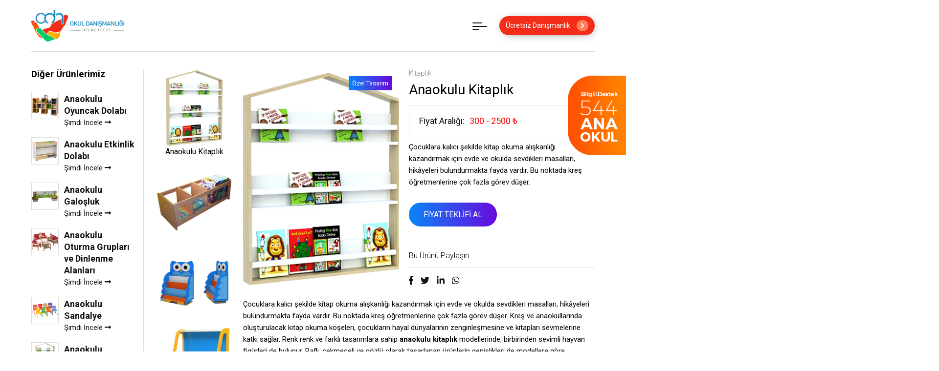

--- FILE ---
content_type: text/html; charset=UTF-8
request_url: https://www.okuldanismanligi.com.tr/urunlerimiz/kitaplik/
body_size: 31285
content:
<!DOCTYPE>
<html lang="tr">
<head>  
  <meta charset="utf-8">
  <meta http-equiv="X-UA-Compatible" content="IE=edge">
  <meta http-equiv="Content-Type" content="text/html; charset=utf-8" />
  <meta name="viewport" content="width=device-width, initial-scale=1, maximum-scale=1" />
  <meta name="robots" content="index, follow" />
  <meta name="rating" content="ALL" />
  <title>Anaokulu Kitaplık Model Ve Fiyatları - Anaokulu Danışmanlığı</title>
  <meta name="robots" content="ALL">
  <meta name="Copyright" content="Cers Medya | Serkan Çevik">
  <link rel="preconnect" href="https://fonts.gstatic.com">
  <link href="https://fonts.googleapis.com/css2?family=Roboto:ital,wght@0,100;0,300;0,400;0,500;0,700;0,900;1,100;1,300;1,400;1,500;1,700;1,900&display=swap" rel="stylesheet">
  <link href="https://fonts.googleapis.com/css2?family=Playfair+Display:ital,wght@0,400;0,500;0,600;0,700;0,800;0,900;1,400;1,500;1,600;1,700;1,800;1,900&display=swap" rel="stylesheet">
  <link rel="stylesheet" href="https://use.fontawesome.com/releases/v5.8.1/css/all.css" integrity="sha384-50oBUHEmvpQ+1lW4y57PTFmhCaXp0ML5d60M1M7uH2+nqUivzIebhndOJK28anvf" crossorigin="anonymous">
  <link rel="stylesheet" type="text/css" href="https://www.okuldanismanligi.com.tr/wp-content/themes/anaokulutheme/fancybox/jquery.fancybox.min.css" media="screen" />
  
  <link rel="stylesheet" href="https://www.okuldanismanligi.com.tr/wp-content/themes/anaokulutheme/css/owl.carousel.min.css">  
  <link rel="stylesheet" href="https://www.okuldanismanligi.com.tr/wp-content/themes/anaokulutheme/css/animate.css">
  <link rel="stylesheet" href="https://www.okuldanismanligi.com.tr/wp-content/themes/anaokulutheme/font/flaticon.css"> 
  <link rel="stylesheet" href="https://www.okuldanismanligi.com.tr/wp-content/themes/anaokulutheme/css/menu.css">
  <link rel="stylesheet" href="https://www.okuldanismanligi.com.tr/wp-content/themes/anaokulutheme/css/galeri.css">
  <link rel="stylesheet" href="https://www.okuldanismanligi.com.tr/wp-content/themes/anaokulutheme/css/main.css">
  
<!-- Rank Math PRO tarafından Arama Motoru Optimizasyonu - https://rankmath.com/ -->
<meta name="description" content="Anaokulu Kitaplık sayesinde çocuklarımıza kitap sevgisi aşılıyoruz. En sevilen kitapları bu kitaplıkta barındıyoruz."/>
<meta name="robots" content="follow, index, max-snippet:-1, max-video-preview:-1, max-image-preview:large"/>
<link rel="canonical" href="https://www.okuldanismanligi.com.tr/urunlerimiz/kitaplik/" />
<meta property="og:locale" content="tr_TR" />
<meta property="og:type" content="article" />
<meta property="og:title" content="Anaokulu Kitaplık Model Ve Fiyatları - Anaokulu Danışmanlığı" />
<meta property="og:description" content="Anaokulu Kitaplık sayesinde çocuklarımıza kitap sevgisi aşılıyoruz. En sevilen kitapları bu kitaplıkta barındıyoruz." />
<meta property="og:url" content="https://www.okuldanismanligi.com.tr/urunlerimiz/kitaplik/" />
<meta property="og:site_name" content="Anaokulu ve Kreş Danışmanlığı" />
<meta property="og:updated_time" content="2023-12-14T03:11:29+03:00" />
<meta property="og:image" content="https://www.okuldanismanligi.com.tr/wp-content/uploads/2021/09/raf-tipi-kitaplik-anaokulu-ve-kres.png" />
<meta property="og:image:secure_url" content="https://www.okuldanismanligi.com.tr/wp-content/uploads/2021/09/raf-tipi-kitaplik-anaokulu-ve-kres.png" />
<meta property="og:image:width" content="800" />
<meta property="og:image:height" content="800" />
<meta property="og:image:alt" content="Anaokulu Kitaplık" />
<meta property="og:image:type" content="image/png" />
<meta name="twitter:card" content="summary_large_image" />
<meta name="twitter:title" content="Anaokulu Kitaplık Model Ve Fiyatları - Anaokulu Danışmanlığı" />
<meta name="twitter:description" content="Anaokulu Kitaplık sayesinde çocuklarımıza kitap sevgisi aşılıyoruz. En sevilen kitapları bu kitaplıkta barındıyoruz." />
<meta name="twitter:image" content="https://www.okuldanismanligi.com.tr/wp-content/uploads/2021/09/raf-tipi-kitaplik-anaokulu-ve-kres.png" />
<script type="application/ld+json" class="rank-math-schema-pro">{"@context":"https://schema.org","@graph":[{"@type":"BreadcrumbList","@id":"https://www.okuldanismanligi.com.tr/urunlerimiz/kitaplik/#breadcrumb","itemListElement":[{"@type":"ListItem","position":"1","item":{"@id":"https://www.okuldanismanligi.com.tr","name":"Ana Sayfa"}},{"@type":"ListItem","position":"2","item":{"@id":"https://www.okuldanismanligi.com.tr/urunlerimiz/kitaplik/","name":"Anaokulu Kitapl\u0131k"}}]}]}</script>
<!-- /Rank Math WordPress SEO eklentisi -->

<link rel='dns-prefetch' href='//www.googletagmanager.com' />
<link rel="alternate" title="oEmbed (JSON)" type="application/json+oembed" href="https://www.okuldanismanligi.com.tr/wp-json/oembed/1.0/embed?url=https%3A%2F%2Fwww.okuldanismanligi.com.tr%2Furunlerimiz%2Fkitaplik%2F" />
<link rel="alternate" title="oEmbed (XML)" type="text/xml+oembed" href="https://www.okuldanismanligi.com.tr/wp-json/oembed/1.0/embed?url=https%3A%2F%2Fwww.okuldanismanligi.com.tr%2Furunlerimiz%2Fkitaplik%2F&#038;format=xml" />
<style id='wp-img-auto-sizes-contain-inline-css' type='text/css'>
img:is([sizes=auto i],[sizes^="auto," i]){contain-intrinsic-size:3000px 1500px}
/*# sourceURL=wp-img-auto-sizes-contain-inline-css */
</style>

<link rel='stylesheet' id='structured-content-frontend-css' href='https://www.okuldanismanligi.com.tr/wp-content/plugins/structured-content/dist/blocks.style.build.css?ver=1.7.0' type='text/css' media='all' />
<link rel='stylesheet' id='dashicons-css' href='https://www.okuldanismanligi.com.tr/wp-includes/css/dashicons.min.css?ver=6.9' type='text/css' media='all' />
<link rel='stylesheet' id='post-views-counter-frontend-css' href='https://www.okuldanismanligi.com.tr/wp-content/plugins/post-views-counter/css/frontend.css?ver=1.7.1' type='text/css' media='all' />
<link rel='stylesheet' id='wp-block-library-css' href='https://www.okuldanismanligi.com.tr/wp-content/plugins/gutenberg/build/styles/block-library/style.css?ver=22.3.0' type='text/css' media='all' />
<style id='classic-theme-styles-inline-css' type='text/css'>
.wp-block-button__link{background-color:#32373c;border-radius:9999px;box-shadow:none;color:#fff;font-size:1.125em;padding:calc(.667em + 2px) calc(1.333em + 2px);text-decoration:none}.wp-block-file__button{background:#32373c;color:#fff}.wp-block-accordion-heading{margin:0}.wp-block-accordion-heading__toggle{background-color:inherit!important;color:inherit!important}.wp-block-accordion-heading__toggle:not(:focus-visible){outline:none}.wp-block-accordion-heading__toggle:focus,.wp-block-accordion-heading__toggle:hover{background-color:inherit!important;border:none;box-shadow:none;color:inherit;padding:var(--wp--preset--spacing--20,1em) 0;text-decoration:none}.wp-block-accordion-heading__toggle:focus-visible{outline:auto;outline-offset:0}
/*# sourceURL=https://www.okuldanismanligi.com.tr/wp-content/plugins/gutenberg/build/styles/block-library/classic.css */
</style>
<link rel='stylesheet' id='contact-form-7-css' href='https://www.okuldanismanligi.com.tr/wp-content/plugins/contact-form-7/includes/css/styles.css?ver=6.1.4' type='text/css' media='all' />
<style id='global-styles-inline-css' type='text/css'>
:root{--wp--preset--aspect-ratio--square: 1;--wp--preset--aspect-ratio--4-3: 4/3;--wp--preset--aspect-ratio--3-4: 3/4;--wp--preset--aspect-ratio--3-2: 3/2;--wp--preset--aspect-ratio--2-3: 2/3;--wp--preset--aspect-ratio--16-9: 16/9;--wp--preset--aspect-ratio--9-16: 9/16;--wp--preset--color--black: #000000;--wp--preset--color--cyan-bluish-gray: #abb8c3;--wp--preset--color--white: #ffffff;--wp--preset--color--pale-pink: #f78da7;--wp--preset--color--vivid-red: #cf2e2e;--wp--preset--color--luminous-vivid-orange: #ff6900;--wp--preset--color--luminous-vivid-amber: #fcb900;--wp--preset--color--light-green-cyan: #7bdcb5;--wp--preset--color--vivid-green-cyan: #00d084;--wp--preset--color--pale-cyan-blue: #8ed1fc;--wp--preset--color--vivid-cyan-blue: #0693e3;--wp--preset--color--vivid-purple: #9b51e0;--wp--preset--gradient--vivid-cyan-blue-to-vivid-purple: linear-gradient(135deg,rgb(6,147,227) 0%,rgb(155,81,224) 100%);--wp--preset--gradient--light-green-cyan-to-vivid-green-cyan: linear-gradient(135deg,rgb(122,220,180) 0%,rgb(0,208,130) 100%);--wp--preset--gradient--luminous-vivid-amber-to-luminous-vivid-orange: linear-gradient(135deg,rgb(252,185,0) 0%,rgb(255,105,0) 100%);--wp--preset--gradient--luminous-vivid-orange-to-vivid-red: linear-gradient(135deg,rgb(255,105,0) 0%,rgb(207,46,46) 100%);--wp--preset--gradient--very-light-gray-to-cyan-bluish-gray: linear-gradient(135deg,rgb(238,238,238) 0%,rgb(169,184,195) 100%);--wp--preset--gradient--cool-to-warm-spectrum: linear-gradient(135deg,rgb(74,234,220) 0%,rgb(151,120,209) 20%,rgb(207,42,186) 40%,rgb(238,44,130) 60%,rgb(251,105,98) 80%,rgb(254,248,76) 100%);--wp--preset--gradient--blush-light-purple: linear-gradient(135deg,rgb(255,206,236) 0%,rgb(152,150,240) 100%);--wp--preset--gradient--blush-bordeaux: linear-gradient(135deg,rgb(254,205,165) 0%,rgb(254,45,45) 50%,rgb(107,0,62) 100%);--wp--preset--gradient--luminous-dusk: linear-gradient(135deg,rgb(255,203,112) 0%,rgb(199,81,192) 50%,rgb(65,88,208) 100%);--wp--preset--gradient--pale-ocean: linear-gradient(135deg,rgb(255,245,203) 0%,rgb(182,227,212) 50%,rgb(51,167,181) 100%);--wp--preset--gradient--electric-grass: linear-gradient(135deg,rgb(202,248,128) 0%,rgb(113,206,126) 100%);--wp--preset--gradient--midnight: linear-gradient(135deg,rgb(2,3,129) 0%,rgb(40,116,252) 100%);--wp--preset--font-size--small: 13px;--wp--preset--font-size--medium: 20px;--wp--preset--font-size--large: 36px;--wp--preset--font-size--x-large: 42px;--wp--preset--spacing--20: 0.44rem;--wp--preset--spacing--30: 0.67rem;--wp--preset--spacing--40: 1rem;--wp--preset--spacing--50: 1.5rem;--wp--preset--spacing--60: 2.25rem;--wp--preset--spacing--70: 3.38rem;--wp--preset--spacing--80: 5.06rem;--wp--preset--shadow--natural: 6px 6px 9px rgba(0, 0, 0, 0.2);--wp--preset--shadow--deep: 12px 12px 50px rgba(0, 0, 0, 0.4);--wp--preset--shadow--sharp: 6px 6px 0px rgba(0, 0, 0, 0.2);--wp--preset--shadow--outlined: 6px 6px 0px -3px rgb(255, 255, 255), 6px 6px rgb(0, 0, 0);--wp--preset--shadow--crisp: 6px 6px 0px rgb(0, 0, 0);}:where(.is-layout-flex){gap: 0.5em;}:where(.is-layout-grid){gap: 0.5em;}body .is-layout-flex{display: flex;}.is-layout-flex{flex-wrap: wrap;align-items: center;}.is-layout-flex > :is(*, div){margin: 0;}body .is-layout-grid{display: grid;}.is-layout-grid > :is(*, div){margin: 0;}:where(.wp-block-columns.is-layout-flex){gap: 2em;}:where(.wp-block-columns.is-layout-grid){gap: 2em;}:where(.wp-block-post-template.is-layout-flex){gap: 1.25em;}:where(.wp-block-post-template.is-layout-grid){gap: 1.25em;}.has-black-color{color: var(--wp--preset--color--black) !important;}.has-cyan-bluish-gray-color{color: var(--wp--preset--color--cyan-bluish-gray) !important;}.has-white-color{color: var(--wp--preset--color--white) !important;}.has-pale-pink-color{color: var(--wp--preset--color--pale-pink) !important;}.has-vivid-red-color{color: var(--wp--preset--color--vivid-red) !important;}.has-luminous-vivid-orange-color{color: var(--wp--preset--color--luminous-vivid-orange) !important;}.has-luminous-vivid-amber-color{color: var(--wp--preset--color--luminous-vivid-amber) !important;}.has-light-green-cyan-color{color: var(--wp--preset--color--light-green-cyan) !important;}.has-vivid-green-cyan-color{color: var(--wp--preset--color--vivid-green-cyan) !important;}.has-pale-cyan-blue-color{color: var(--wp--preset--color--pale-cyan-blue) !important;}.has-vivid-cyan-blue-color{color: var(--wp--preset--color--vivid-cyan-blue) !important;}.has-vivid-purple-color{color: var(--wp--preset--color--vivid-purple) !important;}.has-black-background-color{background-color: var(--wp--preset--color--black) !important;}.has-cyan-bluish-gray-background-color{background-color: var(--wp--preset--color--cyan-bluish-gray) !important;}.has-white-background-color{background-color: var(--wp--preset--color--white) !important;}.has-pale-pink-background-color{background-color: var(--wp--preset--color--pale-pink) !important;}.has-vivid-red-background-color{background-color: var(--wp--preset--color--vivid-red) !important;}.has-luminous-vivid-orange-background-color{background-color: var(--wp--preset--color--luminous-vivid-orange) !important;}.has-luminous-vivid-amber-background-color{background-color: var(--wp--preset--color--luminous-vivid-amber) !important;}.has-light-green-cyan-background-color{background-color: var(--wp--preset--color--light-green-cyan) !important;}.has-vivid-green-cyan-background-color{background-color: var(--wp--preset--color--vivid-green-cyan) !important;}.has-pale-cyan-blue-background-color{background-color: var(--wp--preset--color--pale-cyan-blue) !important;}.has-vivid-cyan-blue-background-color{background-color: var(--wp--preset--color--vivid-cyan-blue) !important;}.has-vivid-purple-background-color{background-color: var(--wp--preset--color--vivid-purple) !important;}.has-black-border-color{border-color: var(--wp--preset--color--black) !important;}.has-cyan-bluish-gray-border-color{border-color: var(--wp--preset--color--cyan-bluish-gray) !important;}.has-white-border-color{border-color: var(--wp--preset--color--white) !important;}.has-pale-pink-border-color{border-color: var(--wp--preset--color--pale-pink) !important;}.has-vivid-red-border-color{border-color: var(--wp--preset--color--vivid-red) !important;}.has-luminous-vivid-orange-border-color{border-color: var(--wp--preset--color--luminous-vivid-orange) !important;}.has-luminous-vivid-amber-border-color{border-color: var(--wp--preset--color--luminous-vivid-amber) !important;}.has-light-green-cyan-border-color{border-color: var(--wp--preset--color--light-green-cyan) !important;}.has-vivid-green-cyan-border-color{border-color: var(--wp--preset--color--vivid-green-cyan) !important;}.has-pale-cyan-blue-border-color{border-color: var(--wp--preset--color--pale-cyan-blue) !important;}.has-vivid-cyan-blue-border-color{border-color: var(--wp--preset--color--vivid-cyan-blue) !important;}.has-vivid-purple-border-color{border-color: var(--wp--preset--color--vivid-purple) !important;}.has-vivid-cyan-blue-to-vivid-purple-gradient-background{background: var(--wp--preset--gradient--vivid-cyan-blue-to-vivid-purple) !important;}.has-light-green-cyan-to-vivid-green-cyan-gradient-background{background: var(--wp--preset--gradient--light-green-cyan-to-vivid-green-cyan) !important;}.has-luminous-vivid-amber-to-luminous-vivid-orange-gradient-background{background: var(--wp--preset--gradient--luminous-vivid-amber-to-luminous-vivid-orange) !important;}.has-luminous-vivid-orange-to-vivid-red-gradient-background{background: var(--wp--preset--gradient--luminous-vivid-orange-to-vivid-red) !important;}.has-very-light-gray-to-cyan-bluish-gray-gradient-background{background: var(--wp--preset--gradient--very-light-gray-to-cyan-bluish-gray) !important;}.has-cool-to-warm-spectrum-gradient-background{background: var(--wp--preset--gradient--cool-to-warm-spectrum) !important;}.has-blush-light-purple-gradient-background{background: var(--wp--preset--gradient--blush-light-purple) !important;}.has-blush-bordeaux-gradient-background{background: var(--wp--preset--gradient--blush-bordeaux) !important;}.has-luminous-dusk-gradient-background{background: var(--wp--preset--gradient--luminous-dusk) !important;}.has-pale-ocean-gradient-background{background: var(--wp--preset--gradient--pale-ocean) !important;}.has-electric-grass-gradient-background{background: var(--wp--preset--gradient--electric-grass) !important;}.has-midnight-gradient-background{background: var(--wp--preset--gradient--midnight) !important;}.has-small-font-size{font-size: var(--wp--preset--font-size--small) !important;}.has-medium-font-size{font-size: var(--wp--preset--font-size--medium) !important;}.has-large-font-size{font-size: var(--wp--preset--font-size--large) !important;}.has-x-large-font-size{font-size: var(--wp--preset--font-size--x-large) !important;}
:where(.wp-block-columns.is-layout-flex){gap: 2em;}:where(.wp-block-columns.is-layout-grid){gap: 2em;}
:root :where(.wp-block-pullquote){font-size: 1.5em;line-height: 1.6;}
:where(.wp-block-post-template.is-layout-flex){gap: 1.25em;}:where(.wp-block-post-template.is-layout-grid){gap: 1.25em;}
:where(.wp-block-term-template.is-layout-flex){gap: 1.25em;}:where(.wp-block-term-template.is-layout-grid){gap: 1.25em;}
/*# sourceURL=global-styles-inline-css */
</style>
<link rel='stylesheet' id='cf7cf-style-css' href='https://www.okuldanismanligi.com.tr/wp-content/plugins/cf7-conditional-fields/style.css?ver=2.6.7' type='text/css' media='all' />
<script type="text/javascript" src="https://www.okuldanismanligi.com.tr/wp-includes/js/jquery/jquery.min.js?ver=3.7.1" id="jquery-core-js"></script>
<script type="text/javascript" src="https://www.okuldanismanligi.com.tr/wp-includes/js/jquery/jquery-migrate.min.js?ver=3.4.1" id="jquery-migrate-js"></script>

<!-- Site Kit tarafından eklenen Google etiketi (gtag.js) snippet&#039;i -->
<!-- Google Analytics snippet added by Site Kit -->
<script type="text/javascript" src="https://www.googletagmanager.com/gtag/js?id=GT-KFLHH4LC" id="google_gtagjs-js" async></script>
<script type="text/javascript" id="google_gtagjs-js-after">
/* <![CDATA[ */
window.dataLayer = window.dataLayer || [];function gtag(){dataLayer.push(arguments);}
gtag("set","linker",{"domains":["www.okuldanismanligi.com.tr"]});
gtag("js", new Date());
gtag("set", "developer_id.dZTNiMT", true);
gtag("config", "GT-KFLHH4LC", {"googlesitekit_post_type":"myproductstype"});
 window._googlesitekit = window._googlesitekit || {}; window._googlesitekit.throttledEvents = []; window._googlesitekit.gtagEvent = (name, data) => { var key = JSON.stringify( { name, data } ); if ( !! window._googlesitekit.throttledEvents[ key ] ) { return; } window._googlesitekit.throttledEvents[ key ] = true; setTimeout( () => { delete window._googlesitekit.throttledEvents[ key ]; }, 5 ); gtag( "event", name, { ...data, event_source: "site-kit" } ); }; 
//# sourceURL=google_gtagjs-js-after
/* ]]> */
</script>
<link rel="https://api.w.org/" href="https://www.okuldanismanligi.com.tr/wp-json/" /><link rel="EditURI" type="application/rsd+xml" title="RSD" href="https://www.okuldanismanligi.com.tr/xmlrpc.php?rsd" />
<meta name="generator" content="WordPress 6.9" />
<link rel='shortlink' href='https://www.okuldanismanligi.com.tr/?p=8259' />
		<!-- Custom Logo: hide header text -->
		<style id="custom-logo-css" type="text/css">
			.site-title, .site-description {
				position: absolute;
				clip-path: inset(50%);
			}
		</style>
		<meta name="generator" content="Site Kit by Google 1.170.0" /><script>document.createElement( "picture" );if(!window.HTMLPictureElement && document.addEventListener) {window.addEventListener("DOMContentLoaded", function() {var s = document.createElement("script");s.src = "https://www.okuldanismanligi.com.tr/wp-content/plugins/webp-express/js/picturefill.min.js";document.body.appendChild(s);});}</script><meta name="generator" content="Elementor 3.34.1; features: additional_custom_breakpoints; settings: css_print_method-internal, google_font-enabled, font_display-block">
			<style>
				.e-con.e-parent:nth-of-type(n+4):not(.e-lazyloaded):not(.e-no-lazyload),
				.e-con.e-parent:nth-of-type(n+4):not(.e-lazyloaded):not(.e-no-lazyload) * {
					background-image: none !important;
				}
				@media screen and (max-height: 1024px) {
					.e-con.e-parent:nth-of-type(n+3):not(.e-lazyloaded):not(.e-no-lazyload),
					.e-con.e-parent:nth-of-type(n+3):not(.e-lazyloaded):not(.e-no-lazyload) * {
						background-image: none !important;
					}
				}
				@media screen and (max-height: 640px) {
					.e-con.e-parent:nth-of-type(n+2):not(.e-lazyloaded):not(.e-no-lazyload),
					.e-con.e-parent:nth-of-type(n+2):not(.e-lazyloaded):not(.e-no-lazyload) * {
						background-image: none !important;
					}
				}
			</style>
			
<!-- Google Tag Manager snippet added by Site Kit -->
<script type="text/javascript">
/* <![CDATA[ */

			( function( w, d, s, l, i ) {
				w[l] = w[l] || [];
				w[l].push( {'gtm.start': new Date().getTime(), event: 'gtm.js'} );
				var f = d.getElementsByTagName( s )[0],
					j = d.createElement( s ), dl = l != 'dataLayer' ? '&l=' + l : '';
				j.async = true;
				j.src = 'https://www.googletagmanager.com/gtm.js?id=' + i + dl;
				f.parentNode.insertBefore( j, f );
			} )( window, document, 'script', 'dataLayer', 'GTM-MQQP9NVV' );
			
/* ]]> */
</script>

<!-- End Google Tag Manager snippet added by Site Kit -->
<meta name="generator" content="Powered by Slider Revolution 6.7.38 - responsive, Mobile-Friendly Slider Plugin for WordPress with comfortable drag and drop interface." />
<link rel="icon" href="https://www.okuldanismanligi.com.tr/wp-content/uploads/2021/05/cropped-okuldanismanligi-150x150.png" sizes="32x32" />
<link rel="icon" href="https://www.okuldanismanligi.com.tr/wp-content/uploads/2021/05/cropped-okuldanismanligi-300x300.png" sizes="192x192" />
<link rel="apple-touch-icon" href="https://www.okuldanismanligi.com.tr/wp-content/uploads/2021/05/cropped-okuldanismanligi-300x300.png" />
<meta name="msapplication-TileImage" content="https://www.okuldanismanligi.com.tr/wp-content/uploads/2021/05/cropped-okuldanismanligi-300x300.png" />
<script>function setREVStartSize(e){
			//window.requestAnimationFrame(function() {
				window.RSIW = window.RSIW===undefined ? window.innerWidth : window.RSIW;
				window.RSIH = window.RSIH===undefined ? window.innerHeight : window.RSIH;
				try {
					var pw = document.getElementById(e.c).parentNode.offsetWidth,
						newh;
					pw = pw===0 || isNaN(pw) || (e.l=="fullwidth" || e.layout=="fullwidth") ? window.RSIW : pw;
					e.tabw = e.tabw===undefined ? 0 : parseInt(e.tabw);
					e.thumbw = e.thumbw===undefined ? 0 : parseInt(e.thumbw);
					e.tabh = e.tabh===undefined ? 0 : parseInt(e.tabh);
					e.thumbh = e.thumbh===undefined ? 0 : parseInt(e.thumbh);
					e.tabhide = e.tabhide===undefined ? 0 : parseInt(e.tabhide);
					e.thumbhide = e.thumbhide===undefined ? 0 : parseInt(e.thumbhide);
					e.mh = e.mh===undefined || e.mh=="" || e.mh==="auto" ? 0 : parseInt(e.mh,0);
					if(e.layout==="fullscreen" || e.l==="fullscreen")
						newh = Math.max(e.mh,window.RSIH);
					else{
						e.gw = Array.isArray(e.gw) ? e.gw : [e.gw];
						for (var i in e.rl) if (e.gw[i]===undefined || e.gw[i]===0) e.gw[i] = e.gw[i-1];
						e.gh = e.el===undefined || e.el==="" || (Array.isArray(e.el) && e.el.length==0)? e.gh : e.el;
						e.gh = Array.isArray(e.gh) ? e.gh : [e.gh];
						for (var i in e.rl) if (e.gh[i]===undefined || e.gh[i]===0) e.gh[i] = e.gh[i-1];
											
						var nl = new Array(e.rl.length),
							ix = 0,
							sl;
						e.tabw = e.tabhide>=pw ? 0 : e.tabw;
						e.thumbw = e.thumbhide>=pw ? 0 : e.thumbw;
						e.tabh = e.tabhide>=pw ? 0 : e.tabh;
						e.thumbh = e.thumbhide>=pw ? 0 : e.thumbh;
						for (var i in e.rl) nl[i] = e.rl[i]<window.RSIW ? 0 : e.rl[i];
						sl = nl[0];
						for (var i in nl) if (sl>nl[i] && nl[i]>0) { sl = nl[i]; ix=i;}
						var m = pw>(e.gw[ix]+e.tabw+e.thumbw) ? 1 : (pw-(e.tabw+e.thumbw)) / (e.gw[ix]);
						newh =  (e.gh[ix] * m) + (e.tabh + e.thumbh);
					}
					var el = document.getElementById(e.c);
					if (el!==null && el) el.style.height = newh+"px";
					el = document.getElementById(e.c+"_wrapper");
					if (el!==null && el) {
						el.style.height = newh+"px";
						el.style.display = "block";
					}
				} catch(e){
					console.log("Failure at Presize of Slider:" + e)
				}
			//});
		  };</script>
		<style type="text/css" id="wp-custom-css">
			.elementor-custom-embed-play {
    display: none;
}
.blog-sol-box-img {
    height: 450px;
}
[data-class="wpcf7cf_group"]{
    float: left;
    width: 100%;
}

.soru-cevap {    width: 100%;
    float: left;
    margin: 0 0 10px 0;}
.soru-cevap img { border-radius:10px; height: 45px;}

.soru-alan .wpcf7-quiz-label { width: 100%;
    float: left;}

.wpcf7-not-valid-tip { margin-bottom:25px}

.wpcf7-response-output {width: 100%;
    float: left;}

.sub-content-form .sci-input {
    width: 100%;}
.sub-content-form .sci-input2 {
	width: 100%;
    line-height: 47px;
    height: 47px;
    padding: 0 15px;
    font-size: 17px!important;
    cursor: pointer;
}
.sub-content-form .soru-alan { display:flex; justify-content:center; align-items:center; margin:15px 0}
.sub-content-form .soru-cevap {
    margin: 19px 15px 0 0;
	width:380px;
}
.sub-content-form .soru-cevap img {
    border-radius: 0;
    height: 47px;
}
.sub-content-form label { width:100%; float:left; color:#fff}
@media all and (max-width: 991px) {
.sub-content-form .soru-alan {
	display: block;}
	.sub-content-form .soru-cevap {
    margin: 19px 0 13px 0;}
	}
/* === CF7 x Tema Çakışmalarını Sıfırla === */
.odh-form, .odh-form * { box-sizing: border-box; }
.odh-form .wpcf7-form p { margin: 0; }           /* Gutenberg/tema p boşluklarını temizle */
.odh-form br { display: none; }                  /* satır sonu br'leri gizle (tasarım taşmasını önler) */

/* === Grid omurgası === */
.odh-grid{
  display: grid !important;
  grid-template-columns: repeat(12, minmax(0, 1fr));
  gap: 16px;
  align-items: start;
}

/* Her alan: label'ı blok ve dikey yığınla */
.odh-grid > label{
  display: flex !important;
  flex-direction: column;
  gap: 6px;
  margin: 0 !important;
  width: 100% !important;
}

/* Kolon genişlikleri */
.odh-grid .fc-two{ grid-column: span 6; }
.odh-grid .fc-one,
.odh-grid h4.clear{ grid-column: span 12; }

/* CF7'nin span wrap'ı ve kontroller tam genişlik */
.odh-grid .wpcf7-form-control-wrap,
.odh-grid .wpcf7-form-control{
  width: 100% !important;
}

/* Input/Select/Textarea görünümleri */
.odh-grid input[type="text"],
.odh-grid input[type="email"],
.odh-grid input[type="tel"],
.odh-grid input[type="date"],
.odh-grid select,
.odh-grid textarea{
  width: 100%;
  margin-top: 6px;
  border: 1px solid #dfe3eb;
  border-radius: 12px;
  padding: 12px 14px;
  font-size: 15px;
  background: #f9fafb;
  outline: none;
  transition: box-shadow .2s, border-color .2s, background .2s;
}
.odh-grid textarea{ min-height: 120px; resize: vertical; }

.odh-grid input:focus,
.odh-grid select:focus,
.odh-grid textarea:focus{
  border-color: #6b80ff;
  box-shadow: 0 0 0 4px rgba(107,128,255,.15);
  background: #fff;
}

/* Çoklu seçim alanı aşağı taşmasın */
.odh-grid select[multiple]{
  min-height: 160px;
  overflow: auto;
}

/* Hata mesajları okunaklı */
.wpcf7 form.invalid .wpcf7-not-valid-tip{
  color: #b42318;
  font-size: 12px;
  margin-top: 6px;
}

/* Mobil tek sütuna düşür */
@media (max-width: 768px){
  .odh-grid .fc-two{ grid-column: span 12; }
}


/* --- ODH PREMIUM RAPOR STİLİ (YENİ) --- */

/* 1. Başlık Tasarımları */
.odh-report h2 {
    color: #0d3b66;
    border-bottom: 3px solid #0d6efd;
    padding-bottom: 10px;
    margin-top: 40px;
    font-weight: 800;
}

.odh-report h3 {
    color: #0d6efd;
    margin-top: 25px;
    font-weight: 700;
}

/* 2. Premium Tablolar (Otomatik Zebra) */
.odh-report figure.wp-block-table table {
    width: 100%;
    border-collapse: collapse;
    box-shadow: 0 5px 15px rgba(0,0,0,0.08);
    font-size: 0.95em;
}

.odh-report figure.wp-block-table thead tr {
    background-color: #0d3b66 !important;
    color: #ffffff !important;
}

.odh-report figure.wp-block-table thead th {
    color: #ffffff !important;
    padding: 15px;
}

.odh-report figure.wp-block-table tbody tr:nth-child(even) {
    background-color: #f3f6f9;
}

.odh-report figure.wp-block-table td {
    border: 1px solid #e0e0e0;
    padding: 12px;
}

/* 3. Mavi Vurgu Kutusu (Alıntı Bloğu Dönüşümü) */
.odh-report blockquote.wp-block-quote {
    background-color: #e7f1ff;
    border-left: 6px solid #0d6efd;
    margin: 30px 0;
    padding: 25px;
    border-radius: 0 8px 8px 0;
}
.odh-report blockquote.wp-block-quote p {
    color: #0d3b66;
    font-weight: 600;
    font-size: 1.1em;
    margin-bottom: 0;
}
.odh-report blockquote.wp-block-quote cite {
    display: block;
    margin-top: 10px;
    font-size: 0.85em;
    color: #666;
    font-style: normal;
    text-transform: uppercase;
    letter-spacing: 1px;
}

/* 4. Yeşil Başarı Kutusu */
.odh-success-box {
    background-color: #d1e7dd;
    border-left: 6px solid #198754;
    padding: 20px;
    border-radius: 4px;
    color: #0f5132;
    margin: 20px 0;
}

/* 5. CTA Kutusu (Siyah Kutu) */
.odh-cta-box {
    background-color: #212529;
    color: white;
    padding: 40px;
    text-align: center;
    border-radius: 10px;
    margin-top: 50px;
}
.odh-cta-box h3 { color: white !important; border: none !important; }
.odh-cta-box a.button {
    background-color: #0d6efd;
    color: white;
    padding: 15px 30px;
    text-decoration: none;
    border-radius: 5px;
    font-weight: bold;
    display: inline-block;
    margin-top: 20px;
}


/* --- ODH YENİ RAPOR KUTULARI (EK) --- */

/* 1. Legend (Sözlük) Kutusu */
.odh-legend-box {
    background-color: #f8f9fa;
    border: 1px solid #e9ecef;
    border-top: 4px solid #6c757d;
    padding: 20px;
    font-size: 0.9em;
    color: #495057;
    margin-bottom: 30px;
    border-radius: 4px;
}

/* 2. Risk Testi Kutusu */
.odh-risk-test-box {
    background-color: #fff3cd;
    border: 1px solid #ffecb5;
    color: #664d03;
    padding: 25px;
    border-radius: 8px;
    margin: 20px 0;
    font-family: monospace, serif; /* Liste havası verir */
}

/* 3. ROI (Yatırım Hesabı) Kutusu */
.odh-roi-box {
    background-color: #e2e3e5;
    border-left: 5px solid #383d41;
    padding: 20px;
    margin: 25px 0;
    color: #383d41;
    font-weight: 500;
}

/* 4. Mini Not Kutusu */
.odh-note-box {
    background-color: #cfe2ff;
    border-radius: 50px; /* Yuvarlak hatlı */
    padding: 15px 30px;
    color: #084298;
    text-align: center;
    font-weight: bold;
    border: 1px dashed #084298;
    margin: 30px 0;
}		</style>
			<!-- Meta Pixel Code -->
<script>
!function(f,b,e,v,n,t,s)
{if(f.fbq)return;n=f.fbq=function(){n.callMethod?
n.callMethod.apply(n,arguments):n.queue.push(arguments)};
if(!f._fbq)f._fbq=n;n.push=n;n.loaded=!0;n.version='2.0';
n.queue=[];t=b.createElement(e);t.async=!0;
t.src=v;s=b.getElementsByTagName(e)[0];
s.parentNode.insertBefore(t,s)}(window, document,'script',
'https://connect.facebook.net/en_US/fbevents.js');
fbq('init', '1841595306762792');
fbq('track', 'PageView');
</script>
<noscript><img height="1" width="1" style="display:none"
src="https://www.facebook.com/tr?id=1841595306762792&ev=PageView&noscript=1"
/></noscript>
<!-- End Meta Pixel Code -->
</head>
<body class="wp-singular myproductstype-template-default single single-myproductstype postid-8259 wp-custom-logo wp-theme-anaokulutheme eio-default ally-default elementor-default elementor-kit-19">
  <!-- <div class="bilgi-formu" id="bilgi-formu">
    <div class="formum">
      <h3>Bilgi Alın </h3>
      <p>Ücretsiz Danışmanlık hakkında bilgi almak için aşağıdaki fomru doldurun.</p>
      
<div class="wpcf7 no-js" id="wpcf7-f7884-o1" lang="tr-TR" dir="ltr" data-wpcf7-id="7884">
<div class="screen-reader-response"><p role="status" aria-live="polite" aria-atomic="true"></p> <ul></ul></div>
<form action="/urunlerimiz/kitaplik/#wpcf7-f7884-o1" method="post" class="wpcf7-form init" aria-label="İletişim Formu" novalidate="novalidate" data-status="init">
<fieldset class="hidden-fields-container"><input type="hidden" name="_wpcf7" value="7884" /><input type="hidden" name="_wpcf7_version" value="6.1.4" /><input type="hidden" name="_wpcf7_locale" value="tr_TR" /><input type="hidden" name="_wpcf7_unit_tag" value="wpcf7-f7884-o1" /><input type="hidden" name="_wpcf7_container_post" value="0" /><input type="hidden" name="_wpcf7_posted_data_hash" value="" /><input type="hidden" name="_wpcf7cf_hidden_group_fields" value="[]" /><input type="hidden" name="_wpcf7cf_hidden_groups" value="[]" /><input type="hidden" name="_wpcf7cf_visible_groups" value="[]" /><input type="hidden" name="_wpcf7cf_repeaters" value="[]" /><input type="hidden" name="_wpcf7cf_steps" value="{}" /><input type="hidden" name="_wpcf7cf_options" value="{&quot;form_id&quot;:7884,&quot;conditions&quot;:[{&quot;then_field&quot;:&quot;-1&quot;,&quot;and_rules&quot;:[{&quot;if_field&quot;:&quot;iletisimsec&quot;,&quot;operator&quot;:&quot;equals&quot;,&quot;if_value&quot;:&quot;E-Mail&quot;}]},{&quot;then_field&quot;:&quot;-1&quot;,&quot;and_rules&quot;:[{&quot;if_field&quot;:&quot;iletisimsec&quot;,&quot;operator&quot;:&quot;equals&quot;,&quot;if_value&quot;:&quot;Telefon&quot;}]}],&quot;settings&quot;:{&quot;animation&quot;:&quot;yes&quot;,&quot;animation_intime&quot;:200,&quot;animation_outtime&quot;:200,&quot;conditions_ui&quot;:&quot;normal&quot;,&quot;notice_dismissed&quot;:false,&quot;notice_dismissed_rollback-cf7-5.8.2&quot;:true,&quot;notice_dismissed_rollback-cf7-5.8.3&quot;:true,&quot;notice_dismissed_rollback-cf7-5.9.3&quot;:true,&quot;notice_dismissed_rollback-cf7-5.9.6&quot;:true}}" />
</fieldset>
<p><label> Ad Soyad<br />
<span class="wpcf7-form-control-wrap" data-name="your-name"><input size="40" maxlength="400" class="wpcf7-form-control wpcf7-text wpcf7-validates-as-required" aria-required="true" aria-invalid="false" value="" type="text" name="your-name" /></span> </label>
</p>
<p><label class="fc-two"><br />
Telefon <span class="wpcf7-form-control-wrap" data-name="telefon"><input size="40" maxlength="400" class="wpcf7-form-control wpcf7-tel wpcf7-validates-as-required wpcf7-text wpcf7-validates-as-tel" aria-required="true" aria-invalid="false" value="" type="tel" name="telefon" /></span><br />
</label>
</p>
<p><label class="fc-two"><br />
E-Mail <span class="wpcf7-form-control-wrap" data-name="email-539"><input size="40" maxlength="400" class="wpcf7-form-control wpcf7-email wpcf7-validates-as-required wpcf7-text wpcf7-validates-as-email" aria-required="true" aria-invalid="false" value="" type="email" name="email-539" /></span><br />
</label>
</p>
<p><label class="fc-two">Hangi ilde anaokulu / kreş açmak istiyorsunuz?<span class="wpcf7-form-control-wrap" data-name="ilsec"><select class="wpcf7-form-control wpcf7-select wpcf7-validates-as-required" aria-required="true" aria-invalid="false" name="ilsec"><option value="">&#8212;Lütfen bir seçenek seçin&#8212;</option><option value="Adana">Adana</option><option value="Adıyaman">Adıyaman</option><option value="Afyonkarahisar">Afyonkarahisar</option><option value="Ağrı">Ağrı</option><option value="Amasya">Amasya</option><option value="Ankara">Ankara</option><option value="Antalya">Antalya</option><option value="Artvin">Artvin</option><option value="Aydın">Aydın</option><option value="Balıkesir">Balıkesir</option><option value="Bilecik">Bilecik</option><option value="Bingöl">Bingöl</option><option value="Bitlis">Bitlis</option><option value="Bolu">Bolu</option><option value="Burdur">Burdur</option><option value="Bursa">Bursa</option><option value="Çanakkale">Çanakkale</option><option value="Çankırı">Çankırı</option><option value="Çorum">Çorum</option><option value="Denizli">Denizli</option><option value="Diyarbakır">Diyarbakır</option><option value="Edirne">Edirne</option><option value="Elazığ">Elazığ</option><option value="Erzincan">Erzincan</option><option value="Erzurum">Erzurum</option><option value="Eskişehir">Eskişehir</option><option value="Gaziantep">Gaziantep</option><option value="Giresun">Giresun</option><option value="Gümüşhane">Gümüşhane</option><option value="Hakkâri">Hakkâri</option><option value="Hatay">Hatay</option><option value="Isparta">Isparta</option><option value="Mersin">Mersin</option><option value="İstanbul">İstanbul</option><option value="İzmir">İzmir</option><option value="Kars">Kars</option><option value="Kastamonu">Kastamonu</option><option value="Kayseri">Kayseri</option><option value="Kırklareli">Kırklareli</option><option value="Kırşehir">Kırşehir</option><option value="Kocaeli">Kocaeli</option><option value="Konya">Konya</option><option value="Kütahya">Kütahya</option><option value="Malatya">Malatya</option><option value="Manisa">Manisa</option><option value="Kahramanmaraş">Kahramanmaraş</option><option value="Mardin">Mardin</option><option value="Muğla">Muğla</option><option value="Muş">Muş</option><option value="Nevşehir">Nevşehir</option><option value="Niğde">Niğde</option><option value="Ordu">Ordu</option><option value="Rize">Rize</option><option value="Sakarya">Sakarya</option><option value="Samsun">Samsun</option><option value="Siirt">Siirt</option><option value="Sinop">Sinop</option><option value="Sivas">Sivas</option><option value="Tekirdağ">Tekirdağ</option><option value="Tokat">Tokat</option><option value="Trabzon">Trabzon</option><option value="Tunceli">Tunceli</option><option value="Şanlıurfa">Şanlıurfa</option><option value="Uşak">Uşak</option><option value="Van">Van</option><option value="Yozgat">Yozgat</option><option value="Zonguldak">Zonguldak</option><option value="Aksaray">Aksaray</option><option value="Bayburt">Bayburt</option><option value="Karaman">Karaman</option><option value="Kırıkkale">Kırıkkale</option><option value="Batman">Batman</option><option value="Şırnak">Şırnak</option><option value="Bartın">Bartın</option><option value="Ardahan">Ardahan</option><option value="Iğdır">Iğdır</option><option value="Yalova">Yalova</option><option value="Karabük">Karabük</option><option value="Kilis">Kilis</option><option value="Osmaniye">Osmaniye</option><option value="Düzce">Düzce</option></select></span><br />
</label>
</p>
<p><label class="fc-two"><br />
Anaokulu / kreş açmak için yer arayışınız var mı? <span class="wpcf7-form-control-wrap" data-name="arayis"><select class="wpcf7-form-control wpcf7-select wpcf7-validates-as-required" aria-required="true" aria-invalid="false" name="arayis"><option value="">&#8212;Lütfen bir seçenek seçin&#8212;</option><option value="Evet">Evet</option><option value="Hayır">Hayır</option></select></span><br />
</label>
</p>
<p><label class="fc-two"><br />
Anaokulu / kreş açmak için yer buldunuz mu? <span class="wpcf7-form-control-wrap" data-name="yerbul"><select class="wpcf7-form-control wpcf7-select wpcf7-validates-as-required" aria-required="true" aria-invalid="false" name="yerbul"><option value="">&#8212;Lütfen bir seçenek seçin&#8212;</option><option value="Evet">Evet</option><option value="Hayır">Hayır</option></select></span><br />
</label>
</p>
<p><label class="fc-two"><br />
Anaokulu / kreş Kapasitesi ne kadar olmalıdır? <span class="wpcf7-form-control-wrap" data-name="kapasite"><input size="40" maxlength="400" class="wpcf7-form-control wpcf7-text" aria-invalid="false" value="" type="text" name="kapasite" /></span><br />
</label>
</p>
<p><label class="fc-two"><br />
Aylık kazanç beklentiniz ne kadardır? <span class="wpcf7-form-control-wrap" data-name="nekadar"><input size="40" maxlength="400" class="wpcf7-form-control wpcf7-text" aria-invalid="false" value="" type="text" name="nekadar" /></span><br />
</label>
</p>
<p><label class="fc-two"><br />
Anaokulu / kreş açmak için ne kadar sermaye ayırmayı düşünüyorsunuz? <span class="wpcf7-form-control-wrap" data-name="sermaye"><input size="40" maxlength="400" class="wpcf7-form-control wpcf7-text" aria-invalid="false" value="" type="text" name="sermaye" /></span><br />
</label>
</p>
<p><label class="fc-one"><br />
Personel araştırması yaptınız mı? <span class="wpcf7-form-control-wrap" data-name="personel"><select class="wpcf7-form-control wpcf7-select wpcf7-validates-as-required" aria-required="true" aria-invalid="false" name="personel"><option value="">&#8212;Lütfen bir seçenek seçin&#8212;</option><option value="Evet">Evet</option><option value="Hayır">Hayır</option></select></span><br />
</label>
</p>
<p><label class="fc-one"><br />
Hangi hizmetimiz ile ilgileniyorsunuz? <span class="wpcf7-form-control-wrap" data-name="hizmetsec"><select class="wpcf7-form-control wpcf7-select" aria-invalid="false" multiple="multiple" name="hizmetsec[]"><option value="- Danışmanlık Hizmetleri">- Danışmanlık Hizmetleri</option><option value="Anaokulu Keşif Danışmanlığı">Anaokulu Keşif Danışmanlığı</option><option value="Anaokulu Açma Danışmanlığı">Anaokulu Açma Danışmanlığı</option><option value="Özel Okul Devlet Destekleri Danışmanlığı">Özel Okul Devlet Destekleri Danışmanlığı</option><option value="Devren Anaokulu / Kreş Danışmanlığı">Devren Anaokulu / Kreş Danışmanlığı</option><option value="Anaokulu Prosedür Danışmanlığı">Anaokulu Prosedür Danışmanlığı</option><option value="- Anaokulu Projeleri">- Anaokulu Projeleri</option><option value="Ekonomik Anaokulu">Ekonomik Anaokulu</option><option value="Özel Tasarım Anaokulu">Özel Tasarım Anaokulu</option><option value="Eko- Özel Anaokulu Proje Tasarım">Eko- Özel Anaokulu Proje Tasarım</option><option value="- Uygulama">- Uygulama</option><option value="Anaokulu İş Geliştirme">Anaokulu İş Geliştirme</option><option value="Anahtar Teslim Anaokulu">Anahtar Teslim Anaokulu</option><option value="Anaokulu Malzemeleri">Anaokulu Malzemeleri</option></select></span><br />
</label>
</p>
<p><label class="fc-one"><br />
Bizden beklentileriniz nelerdir? <span class="wpcf7-form-control-wrap" data-name="beklenti"><textarea cols="40" rows="10" maxlength="2000" class="wpcf7-form-control wpcf7-textarea" aria-invalid="false" name="beklenti"></textarea></span><br />
</label>
</p>
<h4 class="clear">Sizi ne zaman aramamızı istersiniz?
</h4>
<p><label class="fc-two"><br />
Tarih Seçin <span class="wpcf7-form-control-wrap" data-name="tarih"><input class="wpcf7-form-control wpcf7-date wpcf7-validates-as-required wpcf7-validates-as-date" aria-required="true" aria-invalid="false" placeholder="" value="" type="date" name="tarih" /></span><br />
</label>
</p>
<p><label class="fc-two"><br />
Saat Seçin <span class="wpcf7-form-control-wrap" data-name="saatsec"><select class="wpcf7-form-control wpcf7-select wpcf7-validates-as-required" aria-required="true" aria-invalid="false" name="saatsec"><option value="09:00">09:00</option><option value="09:15">09:15</option><option value="09:30">09:30</option><option value="09:45">09:45</option><option value="10:00">10:00</option><option value="10:15">10:15</option><option value="10:30">10:30</option><option value="10:45">10:45</option><option value="11:00">11:00</option><option value="11:15">11:15</option><option value="11:30">11:30</option><option value="11:45">11:45</option><option value="12:00">12:00</option><option value="12:15">12:15</option><option value="12:30">12:30</option><option value="12:45">12:45</option><option value="13:00">13:00</option><option value="13:15">13:15</option><option value="13:30">13:30</option><option value="13:45">13:45</option><option value="14:00">14:00</option><option value="14:15">14:15</option><option value="14:30">14:30</option><option value="14:45">14:45</option><option value="15:00">15:00</option><option value="15:15">15:15</option><option value="15:30">15:30</option><option value="15:45">15:45</option><option value="16:00">16:00</option><option value="16:15">16:15</option><option value="16:30">16:30</option><option value="16:45">16:45</option><option value="17:00">17:00</option><option value="17:15">17:15</option><option value="17:30">17:30</option><option value="17:45">17:45</option><option value="18:00">18:00</option><option value="18:15">18:15</option><option value="18:30">18:30</option><option value="18:45">18:45</option><option value="19:00">19:00</option><option value="19:15">19:15</option><option value="19:30">19:30</option><option value="19:45">19:45</option><option value="20:00">20:00</option><option value="20:15">20:15</option><option value="20:30">20:30</option><option value="20:45">20:45</option><option value="21:00">21:00</option></select></span><br />
</label>
</p>
<h4 class="clear">Size nasıl ulaşalım
</h4>
<p><label class="fc-one"><br />
<span class="wpcf7-form-control-wrap" data-name="iletisimsec"><select class="wpcf7-form-control wpcf7-select" aria-invalid="false" name="iletisimsec"><option value="">-- İletişim Kanalı Seçin --</option><option value="E-Mail">E-Mail</option><option value="Telefon">Telefon</option></select></span><br />
</label>
</p>
<p><label class="fc-one"><br />
Online görüşme ister misiniz? <span class="wpcf7-form-control-wrap" data-name="yuzyuze"><select class="wpcf7-form-control wpcf7-select wpcf7-validates-as-required" aria-required="true" aria-invalid="false" name="yuzyuze"><option value="">&#8212;Lütfen bir seçenek seçin&#8212;</option><option value="Evet">Evet</option><option value="Hayır">Hayır</option></select></span><br />
</label>
</p>
<p><label> İletiniz (tercihe bağlı)<br />
<span class="wpcf7-form-control-wrap" data-name="your-message"><textarea cols="40" rows="10" maxlength="2000" class="wpcf7-form-control wpcf7-textarea" aria-invalid="false" name="your-message"></textarea></span> </label><br />
<label class="soru-alan"><br />
</label>
</p>
<div class="soru-cevap">
	<p><picture><source srcset="https://www.okuldanismanligi.com.tr/wp-content/uploads/2022/06/coz.webp" type="image/webp"><img src="https://www.okuldanismanligi.com.tr/wp-content/uploads/2022/06/coz.jpg.webp" class="webpexpress-processed"></picture>
	</p>
</div>
<p><span class="wpcf7-form-control-wrap" data-name="cevap"><label><span class="wpcf7-quiz-label">Lütfen Soruyu Cevaplayın ?</span> <input size="40" class="wpcf7-form-control wpcf7-quiz" autocomplete="off" aria-required="true" aria-invalid="false" type="text" name="cevap" /></label><input type="hidden" name="_wpcf7_quiz_answer_cevap" value="eab555323904030080d95eb37cf91172" /></span>
</p>
<p><input class="wpcf7-form-control wpcf7-submit has-spinner" type="submit" value="Mesajı Gönder" />
</p><div class="wpcf7-response-output" aria-hidden="true"></div>
</form>
</div>
    </div>
  </div> -->

  <div id="randevu-formu">
      <h3>Bilgi Alın</h3>
      <p>Bilgi formu doldurarak bizimle iletişime geçin</p><br>
      
<div class="wpcf7 no-js" id="wpcf7-f7884-o2" lang="tr-TR" dir="ltr" data-wpcf7-id="7884">
<div class="screen-reader-response"><p role="status" aria-live="polite" aria-atomic="true"></p> <ul></ul></div>
<form action="/urunlerimiz/kitaplik/#wpcf7-f7884-o2" method="post" class="wpcf7-form init" aria-label="İletişim Formu" novalidate="novalidate" data-status="init">
<fieldset class="hidden-fields-container"><input type="hidden" name="_wpcf7" value="7884" /><input type="hidden" name="_wpcf7_version" value="6.1.4" /><input type="hidden" name="_wpcf7_locale" value="tr_TR" /><input type="hidden" name="_wpcf7_unit_tag" value="wpcf7-f7884-o2" /><input type="hidden" name="_wpcf7_container_post" value="0" /><input type="hidden" name="_wpcf7_posted_data_hash" value="" /><input type="hidden" name="_wpcf7cf_hidden_group_fields" value="[]" /><input type="hidden" name="_wpcf7cf_hidden_groups" value="[]" /><input type="hidden" name="_wpcf7cf_visible_groups" value="[]" /><input type="hidden" name="_wpcf7cf_repeaters" value="[]" /><input type="hidden" name="_wpcf7cf_steps" value="{}" /><input type="hidden" name="_wpcf7cf_options" value="{&quot;form_id&quot;:7884,&quot;conditions&quot;:[{&quot;then_field&quot;:&quot;-1&quot;,&quot;and_rules&quot;:[{&quot;if_field&quot;:&quot;iletisimsec&quot;,&quot;operator&quot;:&quot;equals&quot;,&quot;if_value&quot;:&quot;E-Mail&quot;}]},{&quot;then_field&quot;:&quot;-1&quot;,&quot;and_rules&quot;:[{&quot;if_field&quot;:&quot;iletisimsec&quot;,&quot;operator&quot;:&quot;equals&quot;,&quot;if_value&quot;:&quot;Telefon&quot;}]}],&quot;settings&quot;:{&quot;animation&quot;:&quot;yes&quot;,&quot;animation_intime&quot;:200,&quot;animation_outtime&quot;:200,&quot;conditions_ui&quot;:&quot;normal&quot;,&quot;notice_dismissed&quot;:false,&quot;notice_dismissed_rollback-cf7-5.8.2&quot;:true,&quot;notice_dismissed_rollback-cf7-5.8.3&quot;:true,&quot;notice_dismissed_rollback-cf7-5.9.3&quot;:true,&quot;notice_dismissed_rollback-cf7-5.9.6&quot;:true}}" />
</fieldset>
<p><label> Ad Soyad<br />
<span class="wpcf7-form-control-wrap" data-name="your-name"><input size="40" maxlength="400" class="wpcf7-form-control wpcf7-text wpcf7-validates-as-required" aria-required="true" aria-invalid="false" value="" type="text" name="your-name" /></span> </label>
</p>
<p><label class="fc-two"><br />
Telefon <span class="wpcf7-form-control-wrap" data-name="telefon"><input size="40" maxlength="400" class="wpcf7-form-control wpcf7-tel wpcf7-validates-as-required wpcf7-text wpcf7-validates-as-tel" aria-required="true" aria-invalid="false" value="" type="tel" name="telefon" /></span><br />
</label>
</p>
<p><label class="fc-two"><br />
E-Mail <span class="wpcf7-form-control-wrap" data-name="email-539"><input size="40" maxlength="400" class="wpcf7-form-control wpcf7-email wpcf7-validates-as-required wpcf7-text wpcf7-validates-as-email" aria-required="true" aria-invalid="false" value="" type="email" name="email-539" /></span><br />
</label>
</p>
<p><label class="fc-two">Hangi ilde anaokulu / kreş açmak istiyorsunuz?<span class="wpcf7-form-control-wrap" data-name="ilsec"><select class="wpcf7-form-control wpcf7-select wpcf7-validates-as-required" aria-required="true" aria-invalid="false" name="ilsec"><option value="">&#8212;Lütfen bir seçenek seçin&#8212;</option><option value="Adana">Adana</option><option value="Adıyaman">Adıyaman</option><option value="Afyonkarahisar">Afyonkarahisar</option><option value="Ağrı">Ağrı</option><option value="Amasya">Amasya</option><option value="Ankara">Ankara</option><option value="Antalya">Antalya</option><option value="Artvin">Artvin</option><option value="Aydın">Aydın</option><option value="Balıkesir">Balıkesir</option><option value="Bilecik">Bilecik</option><option value="Bingöl">Bingöl</option><option value="Bitlis">Bitlis</option><option value="Bolu">Bolu</option><option value="Burdur">Burdur</option><option value="Bursa">Bursa</option><option value="Çanakkale">Çanakkale</option><option value="Çankırı">Çankırı</option><option value="Çorum">Çorum</option><option value="Denizli">Denizli</option><option value="Diyarbakır">Diyarbakır</option><option value="Edirne">Edirne</option><option value="Elazığ">Elazığ</option><option value="Erzincan">Erzincan</option><option value="Erzurum">Erzurum</option><option value="Eskişehir">Eskişehir</option><option value="Gaziantep">Gaziantep</option><option value="Giresun">Giresun</option><option value="Gümüşhane">Gümüşhane</option><option value="Hakkâri">Hakkâri</option><option value="Hatay">Hatay</option><option value="Isparta">Isparta</option><option value="Mersin">Mersin</option><option value="İstanbul">İstanbul</option><option value="İzmir">İzmir</option><option value="Kars">Kars</option><option value="Kastamonu">Kastamonu</option><option value="Kayseri">Kayseri</option><option value="Kırklareli">Kırklareli</option><option value="Kırşehir">Kırşehir</option><option value="Kocaeli">Kocaeli</option><option value="Konya">Konya</option><option value="Kütahya">Kütahya</option><option value="Malatya">Malatya</option><option value="Manisa">Manisa</option><option value="Kahramanmaraş">Kahramanmaraş</option><option value="Mardin">Mardin</option><option value="Muğla">Muğla</option><option value="Muş">Muş</option><option value="Nevşehir">Nevşehir</option><option value="Niğde">Niğde</option><option value="Ordu">Ordu</option><option value="Rize">Rize</option><option value="Sakarya">Sakarya</option><option value="Samsun">Samsun</option><option value="Siirt">Siirt</option><option value="Sinop">Sinop</option><option value="Sivas">Sivas</option><option value="Tekirdağ">Tekirdağ</option><option value="Tokat">Tokat</option><option value="Trabzon">Trabzon</option><option value="Tunceli">Tunceli</option><option value="Şanlıurfa">Şanlıurfa</option><option value="Uşak">Uşak</option><option value="Van">Van</option><option value="Yozgat">Yozgat</option><option value="Zonguldak">Zonguldak</option><option value="Aksaray">Aksaray</option><option value="Bayburt">Bayburt</option><option value="Karaman">Karaman</option><option value="Kırıkkale">Kırıkkale</option><option value="Batman">Batman</option><option value="Şırnak">Şırnak</option><option value="Bartın">Bartın</option><option value="Ardahan">Ardahan</option><option value="Iğdır">Iğdır</option><option value="Yalova">Yalova</option><option value="Karabük">Karabük</option><option value="Kilis">Kilis</option><option value="Osmaniye">Osmaniye</option><option value="Düzce">Düzce</option></select></span><br />
</label>
</p>
<p><label class="fc-two"><br />
Anaokulu / kreş açmak için yer arayışınız var mı? <span class="wpcf7-form-control-wrap" data-name="arayis"><select class="wpcf7-form-control wpcf7-select wpcf7-validates-as-required" aria-required="true" aria-invalid="false" name="arayis"><option value="">&#8212;Lütfen bir seçenek seçin&#8212;</option><option value="Evet">Evet</option><option value="Hayır">Hayır</option></select></span><br />
</label>
</p>
<p><label class="fc-two"><br />
Anaokulu / kreş açmak için yer buldunuz mu? <span class="wpcf7-form-control-wrap" data-name="yerbul"><select class="wpcf7-form-control wpcf7-select wpcf7-validates-as-required" aria-required="true" aria-invalid="false" name="yerbul"><option value="">&#8212;Lütfen bir seçenek seçin&#8212;</option><option value="Evet">Evet</option><option value="Hayır">Hayır</option></select></span><br />
</label>
</p>
<p><label class="fc-two"><br />
Anaokulu / kreş Kapasitesi ne kadar olmalıdır? <span class="wpcf7-form-control-wrap" data-name="kapasite"><input size="40" maxlength="400" class="wpcf7-form-control wpcf7-text" aria-invalid="false" value="" type="text" name="kapasite" /></span><br />
</label>
</p>
<p><label class="fc-two"><br />
Aylık kazanç beklentiniz ne kadardır? <span class="wpcf7-form-control-wrap" data-name="nekadar"><input size="40" maxlength="400" class="wpcf7-form-control wpcf7-text" aria-invalid="false" value="" type="text" name="nekadar" /></span><br />
</label>
</p>
<p><label class="fc-two"><br />
Anaokulu / kreş açmak için ne kadar sermaye ayırmayı düşünüyorsunuz? <span class="wpcf7-form-control-wrap" data-name="sermaye"><input size="40" maxlength="400" class="wpcf7-form-control wpcf7-text" aria-invalid="false" value="" type="text" name="sermaye" /></span><br />
</label>
</p>
<p><label class="fc-one"><br />
Personel araştırması yaptınız mı? <span class="wpcf7-form-control-wrap" data-name="personel"><select class="wpcf7-form-control wpcf7-select wpcf7-validates-as-required" aria-required="true" aria-invalid="false" name="personel"><option value="">&#8212;Lütfen bir seçenek seçin&#8212;</option><option value="Evet">Evet</option><option value="Hayır">Hayır</option></select></span><br />
</label>
</p>
<p><label class="fc-one"><br />
Hangi hizmetimiz ile ilgileniyorsunuz? <span class="wpcf7-form-control-wrap" data-name="hizmetsec"><select class="wpcf7-form-control wpcf7-select" aria-invalid="false" multiple="multiple" name="hizmetsec[]"><option value="- Danışmanlık Hizmetleri">- Danışmanlık Hizmetleri</option><option value="Anaokulu Keşif Danışmanlığı">Anaokulu Keşif Danışmanlığı</option><option value="Anaokulu Açma Danışmanlığı">Anaokulu Açma Danışmanlığı</option><option value="Özel Okul Devlet Destekleri Danışmanlığı">Özel Okul Devlet Destekleri Danışmanlığı</option><option value="Devren Anaokulu / Kreş Danışmanlığı">Devren Anaokulu / Kreş Danışmanlığı</option><option value="Anaokulu Prosedür Danışmanlığı">Anaokulu Prosedür Danışmanlığı</option><option value="- Anaokulu Projeleri">- Anaokulu Projeleri</option><option value="Ekonomik Anaokulu">Ekonomik Anaokulu</option><option value="Özel Tasarım Anaokulu">Özel Tasarım Anaokulu</option><option value="Eko- Özel Anaokulu Proje Tasarım">Eko- Özel Anaokulu Proje Tasarım</option><option value="- Uygulama">- Uygulama</option><option value="Anaokulu İş Geliştirme">Anaokulu İş Geliştirme</option><option value="Anahtar Teslim Anaokulu">Anahtar Teslim Anaokulu</option><option value="Anaokulu Malzemeleri">Anaokulu Malzemeleri</option></select></span><br />
</label>
</p>
<p><label class="fc-one"><br />
Bizden beklentileriniz nelerdir? <span class="wpcf7-form-control-wrap" data-name="beklenti"><textarea cols="40" rows="10" maxlength="2000" class="wpcf7-form-control wpcf7-textarea" aria-invalid="false" name="beklenti"></textarea></span><br />
</label>
</p>
<h4 class="clear">Sizi ne zaman aramamızı istersiniz?
</h4>
<p><label class="fc-two"><br />
Tarih Seçin <span class="wpcf7-form-control-wrap" data-name="tarih"><input class="wpcf7-form-control wpcf7-date wpcf7-validates-as-required wpcf7-validates-as-date" aria-required="true" aria-invalid="false" placeholder="" value="" type="date" name="tarih" /></span><br />
</label>
</p>
<p><label class="fc-two"><br />
Saat Seçin <span class="wpcf7-form-control-wrap" data-name="saatsec"><select class="wpcf7-form-control wpcf7-select wpcf7-validates-as-required" aria-required="true" aria-invalid="false" name="saatsec"><option value="09:00">09:00</option><option value="09:15">09:15</option><option value="09:30">09:30</option><option value="09:45">09:45</option><option value="10:00">10:00</option><option value="10:15">10:15</option><option value="10:30">10:30</option><option value="10:45">10:45</option><option value="11:00">11:00</option><option value="11:15">11:15</option><option value="11:30">11:30</option><option value="11:45">11:45</option><option value="12:00">12:00</option><option value="12:15">12:15</option><option value="12:30">12:30</option><option value="12:45">12:45</option><option value="13:00">13:00</option><option value="13:15">13:15</option><option value="13:30">13:30</option><option value="13:45">13:45</option><option value="14:00">14:00</option><option value="14:15">14:15</option><option value="14:30">14:30</option><option value="14:45">14:45</option><option value="15:00">15:00</option><option value="15:15">15:15</option><option value="15:30">15:30</option><option value="15:45">15:45</option><option value="16:00">16:00</option><option value="16:15">16:15</option><option value="16:30">16:30</option><option value="16:45">16:45</option><option value="17:00">17:00</option><option value="17:15">17:15</option><option value="17:30">17:30</option><option value="17:45">17:45</option><option value="18:00">18:00</option><option value="18:15">18:15</option><option value="18:30">18:30</option><option value="18:45">18:45</option><option value="19:00">19:00</option><option value="19:15">19:15</option><option value="19:30">19:30</option><option value="19:45">19:45</option><option value="20:00">20:00</option><option value="20:15">20:15</option><option value="20:30">20:30</option><option value="20:45">20:45</option><option value="21:00">21:00</option></select></span><br />
</label>
</p>
<h4 class="clear">Size nasıl ulaşalım
</h4>
<p><label class="fc-one"><br />
<span class="wpcf7-form-control-wrap" data-name="iletisimsec"><select class="wpcf7-form-control wpcf7-select" aria-invalid="false" name="iletisimsec"><option value="">-- İletişim Kanalı Seçin --</option><option value="E-Mail">E-Mail</option><option value="Telefon">Telefon</option></select></span><br />
</label>
</p>
<p><label class="fc-one"><br />
Online görüşme ister misiniz? <span class="wpcf7-form-control-wrap" data-name="yuzyuze"><select class="wpcf7-form-control wpcf7-select wpcf7-validates-as-required" aria-required="true" aria-invalid="false" name="yuzyuze"><option value="">&#8212;Lütfen bir seçenek seçin&#8212;</option><option value="Evet">Evet</option><option value="Hayır">Hayır</option></select></span><br />
</label>
</p>
<p><label> İletiniz (tercihe bağlı)<br />
<span class="wpcf7-form-control-wrap" data-name="your-message"><textarea cols="40" rows="10" maxlength="2000" class="wpcf7-form-control wpcf7-textarea" aria-invalid="false" name="your-message"></textarea></span> </label><br />
<label class="soru-alan"><br />
</label>
</p>
<div class="soru-cevap">
	<p><picture><source srcset="https://www.okuldanismanligi.com.tr/wp-content/uploads/2022/06/coz.webp" type="image/webp"><img src="https://www.okuldanismanligi.com.tr/wp-content/uploads/2022/06/coz.jpg.webp" class="webpexpress-processed"></picture>
	</p>
</div>
<p><span class="wpcf7-form-control-wrap" data-name="cevap"><label><span class="wpcf7-quiz-label">Lütfen Soruyu Cevaplayın ?</span> <input size="40" class="wpcf7-form-control wpcf7-quiz" autocomplete="off" aria-required="true" aria-invalid="false" type="text" name="cevap" /></label><input type="hidden" name="_wpcf7_quiz_answer_cevap" value="eab555323904030080d95eb37cf91172" /></span>
</p>
<p><input class="wpcf7-form-control wpcf7-submit has-spinner" type="submit" value="Mesajı Gönder" />
</p><div class="wpcf7-response-output" aria-hidden="true"></div>
</form>
</div>
  </div>
  <header id="head">
    <div class="content">
      <div class="logo">
        <a href="https://www.okuldanismanligi.com.tr/" rel="home" >
          <picture><source srcset="https://www.okuldanismanligi.com.tr/wp-content/uploads/2021/06/cropped-odh-yeni-1.webp" type="image/webp"><img src="https://www.okuldanismanligi.com.tr/wp-content/uploads/2021/06/cropped-odh-yeni-1.png.webp" class="webpexpress-processed"></picture>
        </a>
      </div>
      <nav>
        <ul id="menu-anamenu" class="menu"><li id="menu-item-284" class="menu-item menu-item-type-post_type menu-item-object-page menu-item-home menu-item-284"><a href="https://www.okuldanismanligi.com.tr/">Anasayfa</a></li>
<li id="menu-item-766" class="menu-item menu-item-type-post_type menu-item-object-page menu-item-766"><a href="https://www.okuldanismanligi.com.tr/hakkimizda/">Hakkımızda</a></li>
<li id="menu-item-8519" class="menu-item menu-item-type-custom menu-item-object-custom menu-item-has-children menu-item-8519"><a href="#">Hizmetlerimiz</a>
<ul class="sub-menu">
	<li id="menu-item-8518" class="menu-item menu-item-type-custom menu-item-object-custom menu-item-has-children menu-item-8518"><a href="#">Danışmanlık Hizmetleri</a>
	<ul class="sub-menu">
		<li id="menu-item-839" class="menu-item menu-item-type-post_type menu-item-object-page menu-item-839"><a href="https://www.okuldanismanligi.com.tr/anaokulu-kesif-danismanligi/">Anaokulu Keşif Danışmanlığı</a></li>
		<li id="menu-item-1095" class="menu-item menu-item-type-post_type menu-item-object-page menu-item-1095"><a href="https://www.okuldanismanligi.com.tr/anaokulu-acma-danismanligi/">Anaokulu Açma Danışmanlığı</a></li>
		<li id="menu-item-1603" class="menu-item menu-item-type-post_type menu-item-object-page menu-item-1603"><a href="https://www.okuldanismanligi.com.tr/ozel-okul-devlet-destekleri-danismanligi/">Özel Okul Devlet Destekleri Danışmanlığı</a></li>
		<li id="menu-item-1600" class="menu-item menu-item-type-post_type menu-item-object-page menu-item-1600"><a href="https://www.okuldanismanligi.com.tr/devren-anaokulu-danismanligi/">Devren Anaokulu / Kreş Danışmanlığı</a></li>
		<li id="menu-item-1446" class="menu-item menu-item-type-post_type menu-item-object-page menu-item-1446"><a href="https://www.okuldanismanligi.com.tr/anaokulu-prosedur-danismanligi/">Anaokulu Prosedür Danışmanlığı</a></li>
		<li id="menu-item-8366" class="menu-item menu-item-type-post_type menu-item-object-page menu-item-8366"><a href="https://www.okuldanismanligi.com.tr/anaokulu-psikolojik-danismanlik-ve-ogretmen-egitimi/">Anaokulu Psikolojik Danışmanlık ve Öğretmen Eğitimi</a></li>
	</ul>
</li>
	<li id="menu-item-753" class="menu-item menu-item-type-custom menu-item-object-custom menu-item-has-children menu-item-753"><a href="#">Anaokulu Projeleri</a>
	<ul class="sub-menu">
		<li id="menu-item-1674" class="menu-item menu-item-type-post_type menu-item-object-page menu-item-1674"><a href="https://www.okuldanismanligi.com.tr/anaokulu-proje-tasarim/">Anaokulu Proje Tasarım</a></li>
	</ul>
</li>
	<li id="menu-item-754" class="menu-item menu-item-type-custom menu-item-object-custom menu-item-has-children menu-item-754"><a href="#">Uygulama</a>
	<ul class="sub-menu">
		<li id="menu-item-1675" class="menu-item menu-item-type-post_type menu-item-object-page menu-item-1675"><a href="https://www.okuldanismanligi.com.tr/anahtar-teslim-anaokulu/">Anahtar Teslim Anaokulu</a></li>
		<li id="menu-item-1435" class="menu-item menu-item-type-post_type menu-item-object-page menu-item-1435"><a href="https://www.okuldanismanligi.com.tr/anaokulu-is-gelistirme/">Anaokulu İş Geliştirme</a></li>
		<li id="menu-item-7850" class="menu-item menu-item-type-post_type menu-item-object-page menu-item-7850"><a href="https://www.okuldanismanligi.com.tr/anaokulu-malzemeleri/">Anaokulu Malzemeleri</a></li>
	</ul>
</li>
</ul>
</li>
<li id="menu-item-765" class="menu-item menu-item-type-post_type menu-item-object-page menu-item-765"><a href="https://www.okuldanismanligi.com.tr/referanslar/">Referanslar</a></li>
<li id="menu-item-8527" class="menu-item menu-item-type-post_type menu-item-object-page menu-item-8527"><a href="https://www.okuldanismanligi.com.tr/blog/">Blog</a></li>
<li id="menu-item-764" class="menu-item menu-item-type-post_type menu-item-object-page menu-item-764"><a href="https://www.okuldanismanligi.com.tr/iletisim/">İletişim</a></li>
</ul>       
        </nav>   
        <div class="header-box-one">
          <a data-fancybox="randevu-formu2" data-src="#randevu-formu" href="javascript:;" >
                    Ücretsiz Danışmanlık <i class="fas fa-chevron-right"></i>
                </a>
        </div>  
        <div class="header-box-tow">
          <a href="tel:05442133009">
            <span>BİZİ ARAYIN</span>
            <p>0 (544) 213 30 09</p>
            <i class="fas fa-headset"></i>
          </a>
        </div>              
        <div id=nav-icon>
          <span></span>
          <span></span>
          <span></span>
        </div>
      </div>
    </header>
 <div class="destektel"></div>

	<style type="text/css">
	header .content {   border-bottom: 1px solid #ddd; }
	.fiyat-teklif-al { overflow-x: hidden; max-width: 520px; }
	.fiyat-teklif-al h2 { margin: 35px 0 10px; }
</style>
<div class="container page-in">
	<div class="content">
		<div class="urun-detay">
			<div class="urun-sag-alan">
									<div class="urun-galeri">
						<div id='gallery-1' class='gallery galleryid-8259 gallery-columns-1 gallery-size-medium'><dl class='gallery-item'>
			<dt class='gallery-icon landscape'>
				<a href='https://www.okuldanismanligi.com.tr/wp-content/uploads/2021/09/raf-tipi-kitaplik-anaokulu-ve-kres.png'><img fetchpriority="high" width="800" height="800" src="https://www.okuldanismanligi.com.tr/wp-content/uploads/2021/09/raf-tipi-kitaplik-anaokulu-ve-kres.png.webp" class="attachment-medium size-medium" alt="Anaokulu Kitaplık" aria-describedby="gallery-1-8263" decoding="async" srcset="https://www.okuldanismanligi.com.tr/wp-content/uploads/2021/09/raf-tipi-kitaplik-anaokulu-ve-kres.png.webp 800w, https://www.okuldanismanligi.com.tr/wp-content/uploads/2021/09/raf-tipi-kitaplik-anaokulu-ve-kres-768x768.png.webp 768w, https://www.okuldanismanligi.com.tr/wp-content/uploads/2021/09/raf-tipi-kitaplik-anaokulu-ve-kres-150x150.png.webp 150w, https://www.okuldanismanligi.com.tr/wp-content/uploads/2021/09/raf-tipi-kitaplik-anaokulu-ve-kres-96x96.png.webp 96w" sizes="(max-width: 800px) 100vw, 800px" /></a>
			</dt>
				<dd class='wp-caption-text gallery-caption' id='gallery-1-8263'>
				Anaokulu Kitaplık
				</dd></dl><br style="clear: both" /><dl class='gallery-item'>
			<dt class='gallery-icon landscape'>
				<a href='https://www.okuldanismanligi.com.tr/wp-content/uploads/2021/09/kaset-tipi-kitaplik.png'><img width="800" height="800" src="https://www.okuldanismanligi.com.tr/wp-content/uploads/2021/09/kaset-tipi-kitaplik.png.webp" class="attachment-medium size-medium" alt="" decoding="async" srcset="https://www.okuldanismanligi.com.tr/wp-content/uploads/2021/09/kaset-tipi-kitaplik.png.webp 800w, https://www.okuldanismanligi.com.tr/wp-content/uploads/2021/09/kaset-tipi-kitaplik-768x768.png.webp 768w" sizes="(max-width: 800px) 100vw, 800px" /></a>
			</dt></dl><br style="clear: both" /><dl class='gallery-item'>
			<dt class='gallery-icon landscape'>
				<a href='https://www.okuldanismanligi.com.tr/wp-content/uploads/2021/09/baykus-kitaplik-anaokulu-ve-kres.png'><img loading="lazy" width="800" height="800" src="https://www.okuldanismanligi.com.tr/wp-content/uploads/2021/09/baykus-kitaplik-anaokulu-ve-kres.png.webp" class="attachment-medium size-medium" alt="" decoding="async" srcset="https://www.okuldanismanligi.com.tr/wp-content/uploads/2021/09/baykus-kitaplik-anaokulu-ve-kres.png.webp 800w, https://www.okuldanismanligi.com.tr/wp-content/uploads/2021/09/baykus-kitaplik-anaokulu-ve-kres-768x768.png.webp 768w" sizes="(max-width: 800px) 100vw, 800px" /></a>
			</dt></dl><br style="clear: both" /><dl class='gallery-item'>
			<dt class='gallery-icon landscape'>
				<a href='https://www.okuldanismanligi.com.tr/wp-content/uploads/2021/09/araba-kitaplik-anaokulu-ve-kres.png'><img loading="lazy" width="800" height="800" src="https://www.okuldanismanligi.com.tr/wp-content/uploads/2021/09/araba-kitaplik-anaokulu-ve-kres.png.webp" class="attachment-medium size-medium" alt="" decoding="async" srcset="https://www.okuldanismanligi.com.tr/wp-content/uploads/2021/09/araba-kitaplik-anaokulu-ve-kres.png.webp 800w, https://www.okuldanismanligi.com.tr/wp-content/uploads/2021/09/araba-kitaplik-anaokulu-ve-kres-768x768.png.webp 768w" sizes="(max-width: 800px) 100vw, 800px" /></a>
			</dt></dl><br style="clear: both" />
		</div>

	
					</div>

					<div class="urun-bilgi">
						<a data-fancybox title="Anaokulu Kitaplık" href="https://www.okuldanismanligi.com.tr/wp-content/uploads/2021/09/raf-tipi-kitaplik-anaokulu-ve-kres.png"><div class="urun-bilgi-img" style="background-image: url('https://www.okuldanismanligi.com.tr/wp-content/uploads/2021/09/raf-tipi-kitaplik-anaokulu-ve-kres.png.webp');">
							<span>Özel Tasarım</span>
						</div>
					</a>
					<div class="urun-bilgi-title">

						<span>Kitaplık</span>
						<h1>Anaokulu Kitaplık <!-- # --></h1>

						<div class="fiyat-araligi">
							<ul>
								<li>Fiyat Aralığı:</li>
								<li>300 - 2500 ₺</li>
							</ul>
						</div>

						<div class="kisa-aciklama">
							<p>Çocuklara kalıcı şekilde kitap okuma alışkanlığı kazandırmak için evde ve okulda sevdikleri masalları, hikâyeleri bulundurmakta fayda vardır. Bu noktada kreş öğretmenlerine çok fazla görev düşer.</p>
						</div>

						<div class="urun-btn">
							<a data-fancybox="fiyat-teklif" data-src="#fiyat-teklif" href="javascript:;" class="btn btn-primary">
								FİYAT TEKLİFİ AL
							</a>
						</div>
						<div id="fiyat-teklif" class="fiyat-teklif-al" style="display: none;">
							<div class="formum">
								<h2>FİYAT TEKLİFİ AL</h2>
								
<div class="wpcf7 no-js" id="wpcf7-f1782-p8259-o3" lang="tr-TR" dir="ltr" data-wpcf7-id="1782">
<div class="screen-reader-response"><p role="status" aria-live="polite" aria-atomic="true"></p> <ul></ul></div>
<form action="/urunlerimiz/kitaplik/#wpcf7-f1782-p8259-o3" method="post" class="wpcf7-form init" aria-label="İletişim Formu" novalidate="novalidate" data-status="init">
<fieldset class="hidden-fields-container"><input type="hidden" name="_wpcf7" value="1782" /><input type="hidden" name="_wpcf7_version" value="6.1.4" /><input type="hidden" name="_wpcf7_locale" value="tr_TR" /><input type="hidden" name="_wpcf7_unit_tag" value="wpcf7-f1782-p8259-o3" /><input type="hidden" name="_wpcf7_container_post" value="8259" /><input type="hidden" name="_wpcf7_posted_data_hash" value="" /><input type="hidden" name="_wpcf7cf_hidden_group_fields" value="[]" /><input type="hidden" name="_wpcf7cf_hidden_groups" value="[]" /><input type="hidden" name="_wpcf7cf_visible_groups" value="[]" /><input type="hidden" name="_wpcf7cf_repeaters" value="[]" /><input type="hidden" name="_wpcf7cf_steps" value="{}" /><input type="hidden" name="_wpcf7cf_options" value="{&quot;form_id&quot;:1782,&quot;conditions&quot;:[],&quot;settings&quot;:{&quot;animation&quot;:&quot;yes&quot;,&quot;animation_intime&quot;:200,&quot;animation_outtime&quot;:200,&quot;conditions_ui&quot;:&quot;normal&quot;,&quot;notice_dismissed&quot;:false,&quot;notice_dismissed_rollback-cf7-5.8.2&quot;:true,&quot;notice_dismissed_rollback-cf7-5.8.3&quot;:true,&quot;notice_dismissed_rollback-cf7-5.9.3&quot;:true,&quot;notice_dismissed_rollback-cf7-5.9.6&quot;:true}}" />
</fieldset>
<p><label> Ad Soyad<br />
<span class="wpcf7-form-control-wrap" data-name="your-name"><input size="40" maxlength="400" class="wpcf7-form-control wpcf7-text wpcf7-validates-as-required" aria-required="true" aria-invalid="false" value="" type="text" name="your-name" /></span> </label>
</p>
<p><label> E-posta<br />
<span class="wpcf7-form-control-wrap" data-name="your-email"><input size="40" maxlength="400" class="wpcf7-form-control wpcf7-email wpcf7-validates-as-required wpcf7-text wpcf7-validates-as-email" aria-required="true" aria-invalid="false" value="" type="email" name="your-email" /></span> </label>
</p>
<p><label> Telefon<br />
<span class="wpcf7-form-control-wrap" data-name="telefon"><input size="40" maxlength="400" class="wpcf7-form-control wpcf7-tel wpcf7-validates-as-required wpcf7-text wpcf7-validates-as-tel" aria-required="true" aria-invalid="false" value="" type="tel" name="telefon" /></span> </label>
</p>
<p><label> İletiniz (tercihe bağlı)<br />
<span class="wpcf7-form-control-wrap" data-name="your-message"><textarea cols="40" rows="10" maxlength="2000" class="wpcf7-form-control wpcf7-textarea" aria-invalid="false" name="your-message"></textarea></span> </label>
</p>
<p><label class="soru-alan"><br />
</label>
</p>
<div class="soru-cevap">
	<p><picture><source srcset="https://www.okuldanismanligi.com.tr/wp-content/uploads/2022/06/coz.webp" type="image/webp"><img src="https://www.okuldanismanligi.com.tr/wp-content/uploads/2022/06/coz.jpg.webp" class="webpexpress-processed"></picture>
	</p>
</div>
<p><span class="wpcf7-form-control-wrap" data-name="cevap"><label><span class="wpcf7-quiz-label">Lütfen Soruyu Cevaplayın ?</span> <input size="40" class="wpcf7-form-control wpcf7-quiz" autocomplete="off" aria-required="true" aria-invalid="false" type="text" name="cevap" /></label><input type="hidden" name="_wpcf7_quiz_answer_cevap" value="eab555323904030080d95eb37cf91172" /></span>
</p>
<p><input class="wpcf7-form-control wpcf7-submit has-spinner" type="submit" value="Fiyat Bilgisi Al" />
</p><div class="wpcf7-response-output" aria-hidden="true"></div>
</form>
</div>
									
							</div>
						</div>

						<div class="sosyal-paylas-btn">
							<h4>Bu Ürünü Paylaşın</h4>
							<ul>
								<li><a href="https://www.facebook.com/sharer.php?u=https://www.okuldanismanligi.com.tr/urunlerimiz/kitaplik/"><i class="fab fa-facebook-f"></i></a></li>
								<li><a href="https://twitter.com/share?text=Anaokulu Kitaplık&url=https://www.okuldanismanligi.com.tr/urunlerimiz/kitaplik/&via=Anaokulu Kitaplık"><i class="fab fa-twitter"></i></a></li>
								<li><a href="https://www.linkedin.com/shareArticle?url=https://www.okuldanismanligi.com.tr/urunlerimiz/kitaplik/&title=Anaokulu Kitaplık"><i class="fab fa-linkedin-in"></i></a></li>
								<li><a href="https://api.whatsapp.com/send?text=Anaokulu Kitaplık&https://www.okuldanismanligi.com.tr/urunlerimiz/kitaplik/"><i class="fab fa-whatsapp"></i></a></li>
							</ul>
						</div>
					</div>
					<div class="urun-buyuk-aciklama">
						<p><p>Çocuklara kalıcı şekilde kitap okuma alışkanlığı kazandırmak için evde ve okulda sevdikleri masalları, hikâyeleri bulundurmakta fayda vardır. Bu noktada kreş öğretmenlerine çok fazla görev düşer. Kreş ve anaokullarında oluşturulacak kitap okuma köşeleri, çocukların hayal dünyalarının zenginleşmesine ve kitapları sevmelerine katkı sağlar. Renk renk ve farklı tasarımlara sahip <strong>anaokulu kitaplık</strong> modellerinde, birbirinden sevimli hayvan figürleri de bulunur. Raflı, çekmeceli ve gözlü olarak tasarlanan ürünlerin genişlikleri de modellere göre farklılaşır. Masallar, etkinlik kitapları gibi birçok basılı eser, bu renkli tasarımlar sayesinde hem daha şık hem de daha düzenli durur.</p>
<h2>Anaokulu Kitaplık Modelleri</h2>
<p><strong>Kreş kitaplık</strong> modelleri, duvara monte edilir ağaç dalları şeklinde olabileceği gibi katlı raflardan da meydana gelebilir. Aynı anda farklı modeller bir arada kullanılarak bir kütüphane de oluşturulabilir. Ürünlerin her biri, çocukların sağlığı göz önünde bulundurularak üretilmiştir. Bu nedenle kanserojen boya ya da sağlık için tehdit oluşturabilecek kimyasallara yer verilmemiştir. Köşelerin sivri yapıda olmaması ve ayakların dengeli şekilde zemine tutunması sayesinde güvenlik olanağı sunan <strong>kreş kitaplık</strong>ları, çocuklar tarafından da rahatlıkla kullanılabilir. Bu sayede okuma yazma bilmeseler de sevdikleri masal ve hikâyelere istedikleri zaman ulaşma fırsatı bulan çocuklar, sadece resimlere bakarak bile hayal güçlerini geliştirebilirler.</p>
<h2>Özellikleri</h2>
<p><strong>Anaokulu kitaplık modelleri</strong> uzun süreli kullanım odaklı tasarımlardır. Bu tasarımlarda dayanıklılığı artıran birinci sınıf suntalam malzeme kullanılması sayesinde herhangi bir hasar ortaya çıkması engellenir. Dayanıklılığı artıran kaliteli boyalar da ürünlerin uzun süre ilk günkü görünümünü korumasına yardımcı olur. Velilerin gönül rahatlığıyla çocuklarını emanet edebilecekleri alanlar yaratmanıza yardımcı olan ürünlerimizi hem yeni açılan kreşlerinizde hem de eski eşyalarınızı yenilemek amacıyla kullanabilirsiniz.</p>
<p><strong>Öneri</strong>: <a href="https://www.okuldanismanligi.com.tr/anaokulu-malzemeleri-nasil-secilmeli/">Anaokulu Malzemesi Seçmeyi Öğrenin!</a></p>
<h2>Anaokulu Kitaplık Fiyatları</h2>
<p><strong>Kreş kitaplık</strong> fiyatları; model, ölçü ve tasarım gibi özelliklere göre değişkenlik gösterir. Farklı modeller arasından istediğiniz sayıda satın alarak tüm sınıflarınızda ya da çocukların ortak kullanım alanlarında kitaplığa yer verebilirsiniz. Uygun fiyat seçeneklerimizle kaliteli ürünlere sahip olarak, uzun süre değişim ihtiyacı duymadan kitaplarla öğrencilerin buluşmasını sağlayabilir; <strong>anaokulu kitaplık</strong>larının bulunduğu ortamları istediğiniz gibi dekore ederek rengârenk okuma alanları ortaya çıkarabilirsiniz.</p>
</p>
					</div>
				</div>
			</div>
				<div class="urun-sol-alan">
		<h3>Diğer Ürünlerimiz</h3>
		<div class="diger-urun-list">

			<ul>
				 
        <li>
			<a href="https://www.okuldanismanligi.com.tr/urunlerimiz/oyuncak-dolabi/">
				<div class="du-img" style="background-image: url('https://www.okuldanismanligi.com.tr/wp-content/uploads/2021/09/oyuncak-dolabi-fen-doga.png.webp');"></div>
				<div class="du-title">
					<h4>  Anaokulu Oyuncak Dolabı</h4>
					<p><a href="https://www.okuldanismanligi.com.tr/urunlerimiz/oyuncak-dolabi/">Şimdi İncele <i class="fas fa-long-arrow-alt-right"></i></a></p>
				</div>
			</a>
			</li>

      
        <li>
			<a href="https://www.okuldanismanligi.com.tr/urunlerimiz/etkinlik-dolabi/">
				<div class="du-img" style="background-image: url('https://www.okuldanismanligi.com.tr/wp-content/uploads/2021/09/kirtasiye-ve-etkinlik-dolabi-anaokulu-ve-kres-malzemeleri.png.webp');"></div>
				<div class="du-title">
					<h4>  Anaokulu Etkinlik Dolabı</h4>
					<p><a href="https://www.okuldanismanligi.com.tr/urunlerimiz/etkinlik-dolabi/">Şimdi İncele <i class="fas fa-long-arrow-alt-right"></i></a></p>
				</div>
			</a>
			</li>

      
        <li>
			<a href="https://www.okuldanismanligi.com.tr/urunlerimiz/galosluk/">
				<div class="du-img" style="background-image: url('https://www.okuldanismanligi.com.tr/wp-content/uploads/2021/09/anaokulu-ve-kres-oturakli-galosluk.png.webp');"></div>
				<div class="du-title">
					<h4>  Anaokulu Galoşluk</h4>
					<p><a href="https://www.okuldanismanligi.com.tr/urunlerimiz/galosluk/">Şimdi İncele <i class="fas fa-long-arrow-alt-right"></i></a></p>
				</div>
			</a>
			</li>

      
        <li>
			<a href="https://www.okuldanismanligi.com.tr/urunlerimiz/anaokulu-oturma-gruplari/">
				<div class="du-img" style="background-image: url('https://www.okuldanismanligi.com.tr/wp-content/uploads/2021/09/kres-cocuk-koltuk-takimi.png.webp');"></div>
				<div class="du-title">
					<h4>  Anaokulu Oturma Grupları ve Dinlenme Alanları</h4>
					<p><a href="https://www.okuldanismanligi.com.tr/urunlerimiz/anaokulu-oturma-gruplari/">Şimdi İncele <i class="fas fa-long-arrow-alt-right"></i></a></p>
				</div>
			</a>
			</li>

      
        <li>
			<a href="https://www.okuldanismanligi.com.tr/urunlerimiz/anaokulu-sandalye/">
				<div class="du-img" style="background-image: url('https://www.okuldanismanligi.com.tr/wp-content/uploads/2021/09/kres-plastik-sandalye.png.webp');"></div>
				<div class="du-title">
					<h4>  Anaokulu Sandalye</h4>
					<p><a href="https://www.okuldanismanligi.com.tr/urunlerimiz/anaokulu-sandalye/">Şimdi İncele <i class="fas fa-long-arrow-alt-right"></i></a></p>
				</div>
			</a>
			</li>

      
        <li>
			<a href="https://www.okuldanismanligi.com.tr/urunlerimiz/kitaplik/">
				<div class="du-img" style="background-image: url('https://www.okuldanismanligi.com.tr/wp-content/uploads/2021/09/raf-tipi-kitaplik-anaokulu-ve-kres.png.webp');"></div>
				<div class="du-title">
					<h4>  Anaokulu Kitaplık</h4>
					<p><a href="https://www.okuldanismanligi.com.tr/urunlerimiz/kitaplik/">Şimdi İncele <i class="fas fa-long-arrow-alt-right"></i></a></p>
				</div>
			</a>
			</li>

          			</ul>
			<!-- <ul>
					
			</ul> -->				
		</div>

	</div>
</div>
</div>
<div class="clear"></div>

<div class="diger-ref">
	<div class="container ref-alan" >
		<div class="content">
			<h1>Anaokulu Proje Tasarımı ile<br>Profesyonel Anaokuluna Sahip Olabilirsiniz</h1>

			<div class="ref-slider owl-carousel">
									<div class="item">
						<div class="ref-box">
							<a href="https://www.okuldanismanligi.com.tr/referanslarimiz/hayat-agaci-anaokulu/">
								<div class="ref-box-img" style="background-image: url('https://www.okuldanismanligi.com.tr/wp-content/uploads/2021/06/hayat-agaci-anaokulu-1.jpg.webp');"></div></a>
								<div class="ref-box-title">
									<h3>Hayat Ağacı Anaokulu</h3>
								</div>
							</div>
						</div>
										<div class="item">
						<div class="ref-box">
							<a href="https://www.okuldanismanligi.com.tr/referanslarimiz/mihra-anaokulu-erzurum/">
								<div class="ref-box-img" style="background-image: url('https://www.okuldanismanligi.com.tr/wp-content/uploads/2022/07/whatsapp-image-2021-08-06-at-21.34.39.jpeg.webp');"></div></a>
								<div class="ref-box-title">
									<h3>Mihra Anaokulu Erzurum 2021</h3>
								</div>
							</div>
						</div>
										<div class="item">
						<div class="ref-box">
							<a href="https://www.okuldanismanligi.com.tr/referanslarimiz/evol-anaokulu/">
								<div class="ref-box-img" style="background-image: url('https://www.okuldanismanligi.com.tr/wp-content/uploads/2021/06/evol-anaokulu-1.jpg.webp');"></div></a>
								<div class="ref-box-title">
									<h3>Evol Anaokulu</h3>
								</div>
							</div>
						</div>
										<div class="item">
						<div class="ref-box">
							<a href="https://www.okuldanismanligi.com.tr/referanslarimiz/bilgin-akademi-anaokulu/">
								<div class="ref-box-img" style="background-image: url('https://www.okuldanismanligi.com.tr/wp-content/themes/anaokulutheme/img/slider-1.jpg');"></div></a>
								<div class="ref-box-title">
									<h3>Bilgin Akademi Anaokulu</h3>
								</div>
							</div>
						</div>
										<div class="item">
						<div class="ref-box">
							<a href="https://www.okuldanismanligi.com.tr/referanslarimiz/atli-karinca-anaokulu/">
								<div class="ref-box-img" style="background-image: url('https://www.okuldanismanligi.com.tr/wp-content/uploads/2021/06/atli-karinca-anaokulu-1.jpg.webp');"></div></a>
								<div class="ref-box-title">
									<h3>Atlı Karınca Adana Anaokulu</h3>
								</div>
							</div>
						</div>
												</div>
			<div class="header-box-one">
          <a data-fancybox="randevu-formu-22" data-src="#randevu-formu" href="javascript:;">
                    Anaokulu Desteği Almak İstiyorum <i class="fas fa-chevron-right"></i>
                </a>
        </div>
		</div>
	</div>
</div>
<div class="clear"></div>
<div class="blog-alan" id="#blogalan-bir">
    <h1 class="blog-ana-title">Bloğumuza Göz Atın</h1>

    <span class="blog-ana-tum"><a href="https://www.okuldanismanligi.com.tr/?cat=182">Tümünü Gör <i class="fas fa-long-arrow-alt-right"></i></a></span>
    <div class="blog-slider owl-carousel">
      
        <div class="item">
         
          <div class="blog-box">
            <a href="https://www.okuldanismanligi.com.tr/anaokulu-kurulum-danismanlik-firmasi/"><div class="blog-box-img" style="background-image: url('https://www.okuldanismanligi.com.tr/wp-content/uploads/2025/10/anaokulu-kurulum-danismanlik-firmasi.png.webp');"></div></a>
            <div class="blog-box-title">
              <h6>Anaokulu Danışmanlık Yazıları            
              </h6>
              <h3>Türkiye’de Anaokulu Kurulumu Danışmanlık Firması</h3>
              <p>Bir anaokulu açmak yalnızca bir eğitim hayali değil, aynı zamanda ciddi bir yatırım projesidir.Bugün Türkiye’nin dört bir yanında yüzlerce yatırımcı ç...</p>
              <span><a href="https://www.okuldanismanligi.com.tr/anaokulu-kurulum-danismanlik-firmasi/">Devamını Oku <i class="fas fa-long-arrow-alt-right"></i></a></span>
            </div>
          </div>
        </div>
      
        <div class="item">
         
          <div class="blog-box">
            <a href="https://www.okuldanismanligi.com.tr/veli-anaokulu-gorusmeleri-fiyat-pazarligi/"><div class="blog-box-img" style="background-image: url('https://www.okuldanismanligi.com.tr/wp-content/uploads/2025/09/veli-anaokulu-gorusmeleri-fiyat-pazarligi.png.webp');"></div></a>
            <div class="blog-box-title">
              <h6>Anaokulu Danışmanlık Yazıları            
              </h6>
              <h3>Veli &#8211; Anaokulu Görüşmeleri Fiyat Pazarlığı</h3>
              <p>Anaokulu Fiyat Görüşmeleri : Neden Hep Pazarlık Var?



Yapmış olduğumuz görüşmelerde, anaokulu müdürlerinin ve sahiplerinin ortak bir şikayeti var.  ...</p>
              <span><a href="https://www.okuldanismanligi.com.tr/veli-anaokulu-gorusmeleri-fiyat-pazarligi/">Devamını Oku <i class="fas fa-long-arrow-alt-right"></i></a></span>
            </div>
          </div>
        </div>
      
        <div class="item">
         
          <div class="blog-box">
            <a href="https://www.okuldanismanligi.com.tr/kaliteli-anaokulu-algisi/"><div class="blog-box-img" style="background-image: url('https://www.okuldanismanligi.com.tr/wp-content/uploads/2018/02/kaliteli-anaokulu-1.webp');"></div></a>
            <div class="blog-box-title">
              <h6>Anaokulu Danışmanlık Yazıları            
              </h6>
              <h3>Kaliteli Anaokulu Nasıl Olmalıdır.</h3>
              <p>Günümüzde anaokulu ve kreş sayısı hızla artıyor. Bu artış, ebeveynlerin seçimlerini zorlaştırırken yatırımcılar için de şu soruyu gündeme getiriyor: “...</p>
              <span><a href="https://www.okuldanismanligi.com.tr/kaliteli-anaokulu-algisi/">Devamını Oku <i class="fas fa-long-arrow-alt-right"></i></a></span>
            </div>
          </div>
        </div>
      
        <div class="item">
         
          <div class="blog-box">
            <a href="https://www.okuldanismanligi.com.tr/kres-ve-anaokulu-arasindaki-farklar/"><div class="blog-box-img" style="background-image: url('https://www.okuldanismanligi.com.tr/wp-content/uploads/2025/09/anaokulu.jpg.webp');"></div></a>
            <div class="blog-box-title">
              <h6>Anaokulu Danışmanlık Yazıları            
              </h6>
              <h3>Kreş ve Anaokulu Arasındaki Farklar Nelerdir?</h3>
              <p>Okul öncesi çağında çocuğu olan anne babalar araştırmalarını yaparken kreş anaokulu gibi terimleri duyarlar. Aynı zamanda ilk defa okul öncesi eğitim ...</p>
              <span><a href="https://www.okuldanismanligi.com.tr/kres-ve-anaokulu-arasindaki-farklar/">Devamını Oku <i class="fas fa-long-arrow-alt-right"></i></a></span>
            </div>
          </div>
        </div>
      
        <div class="item">
         
          <div class="blog-box">
            <a href="https://www.okuldanismanligi.com.tr/anaokulu-acarken-klasik-yaklasimlar-mi-dusunuyorsunuz/"><div class="blog-box-img" style="background-image: url('https://www.okuldanismanligi.com.tr/wp-content/uploads/2018/02/anaokulu-acarken-klasik-yaklasimdan-profesyonel-markaya-giden-yol.webp');"></div></a>
            <div class="blog-box-title">
              <h6>Anaokulu Danışmanlık Yazıları            
              </h6>
              <h3>Anaokulu Açarken: Klasik Yaklaşımdan Profesyonel Markaya Giden Yol</h3>
              <p>Anaokulu Açmak: Sıradan Bir İşletme Değil, Profesyonel Bir Marka Kurmaktır



Bir anaokulu açmak, yalnızca bir işletme kurmak değildir; aslında siz bi...</p>
              <span><a href="https://www.okuldanismanligi.com.tr/anaokulu-acarken-klasik-yaklasimlar-mi-dusunuyorsunuz/">Devamını Oku <i class="fas fa-long-arrow-alt-right"></i></a></span>
            </div>
          </div>
        </div>
            </div>
</div>

</div>

<div class="iletisim-alan">
  <svg xmlns="http://www.w3.org/2000/svg" viewBox="0 0 1000 100" preserveAspectRatio="none">
  <path class="elementor-shape-fill" d="M421.9,6.5c22.6-2.5,51.5,0.4,75.5,5.3c23.6,4.9,70.9,23.5,100.5,35.7c75.8,32.2,133.7,44.5,192.6,49.7
  c23.6,2.1,48.7,3.5,103.4-2.5c54.7-6,106.2-25.6,106.2-25.6V0H0v30.3c0,0,72,32.6,158.4,30.5c39.2-0.7,92.8-6.7,134-22.4
  c21.2-8.1,52.2-18.2,79.7-24.2C399.3,7.9,411.6,7.5,421.9,6.5z"></path>
  </svg>
  <div class="iletisim-center">
    <div class="iletisim-sol">
      <picture><source srcset="https://www.okuldanismanligi.com.tr/wp-content/webp-express/webp-images/doc-root/wp-content/themes/anaokulutheme/img/bize-ulasin.jpg.webp" type="image/webp"><img src="https://www.okuldanismanligi.com.tr/wp-content/themes/anaokulutheme/img/bize-ulasin.jpg" class="webpexpress-processed"></picture>
    </div>
    <div class="iletisim-sag">
      <h2>Bize Ulaşın</h2>
      <div class="formum">        
      
<div class="wpcf7 no-js" id="wpcf7-f228-o4" lang="tr-TR" dir="ltr" data-wpcf7-id="228">
<div class="screen-reader-response"><p role="status" aria-live="polite" aria-atomic="true"></p> <ul></ul></div>
<form action="/urunlerimiz/kitaplik/#wpcf7-f228-o4" method="post" class="wpcf7-form init" aria-label="İletişim Formu" novalidate="novalidate" data-status="init">
<fieldset class="hidden-fields-container"><input type="hidden" name="_wpcf7" value="228" /><input type="hidden" name="_wpcf7_version" value="6.1.4" /><input type="hidden" name="_wpcf7_locale" value="tr_TR" /><input type="hidden" name="_wpcf7_unit_tag" value="wpcf7-f228-o4" /><input type="hidden" name="_wpcf7_container_post" value="0" /><input type="hidden" name="_wpcf7_posted_data_hash" value="" /><input type="hidden" name="_wpcf7cf_hidden_group_fields" value="[]" /><input type="hidden" name="_wpcf7cf_hidden_groups" value="[]" /><input type="hidden" name="_wpcf7cf_visible_groups" value="[]" /><input type="hidden" name="_wpcf7cf_repeaters" value="[]" /><input type="hidden" name="_wpcf7cf_steps" value="{}" /><input type="hidden" name="_wpcf7cf_options" value="{&quot;form_id&quot;:228,&quot;conditions&quot;:[],&quot;settings&quot;:{&quot;animation&quot;:&quot;yes&quot;,&quot;animation_intime&quot;:200,&quot;animation_outtime&quot;:200,&quot;conditions_ui&quot;:&quot;normal&quot;,&quot;notice_dismissed&quot;:false,&quot;notice_dismissed_rollback-cf7-5.8.2&quot;:true,&quot;notice_dismissed_rollback-cf7-5.8.3&quot;:true,&quot;notice_dismissed_rollback-cf7-5.9.3&quot;:true,&quot;notice_dismissed_rollback-cf7-5.9.6&quot;:true}}" />
</fieldset>
<p><label> Ad Soyad<br />
<span class="wpcf7-form-control-wrap" data-name="your-name"><input size="40" maxlength="400" class="wpcf7-form-control wpcf7-text wpcf7-validates-as-required" aria-required="true" aria-invalid="false" value="" type="text" name="your-name" /></span> </label>
</p>
<p><label> E-posta<br />
<span class="wpcf7-form-control-wrap" data-name="your-email"><input size="40" maxlength="400" class="wpcf7-form-control wpcf7-email wpcf7-validates-as-required wpcf7-text wpcf7-validates-as-email" aria-required="true" aria-invalid="false" value="" type="email" name="your-email" /></span> </label>
</p>
<p><label> Telefon<br />
<span class="wpcf7-form-control-wrap" data-name="telefon"><input size="40" maxlength="400" class="wpcf7-form-control wpcf7-tel wpcf7-validates-as-required wpcf7-text wpcf7-validates-as-tel" aria-required="true" aria-invalid="false" value="" type="tel" name="telefon" /></span> </label>
</p>
<p><label> Konu<br />
<span class="wpcf7-form-control-wrap" data-name="menu-774"><select class="wpcf7-form-control wpcf7-select" aria-invalid="false" name="menu-774"><option value="">&#8212;Lütfen bir seçenek seçin&#8212;</option><option value="- Danışmanlık Hizmetleri">- Danışmanlık Hizmetleri</option><option value="Anaokulu Keşif Danışmanlığı">Anaokulu Keşif Danışmanlığı</option><option value="Anaokulu Açma Danışmanlığı">Anaokulu Açma Danışmanlığı</option><option value="Özel Okul Devlet Destekleri Danışmanlığı">Özel Okul Devlet Destekleri Danışmanlığı</option><option value="Devren Anaokulu / Kreş Danışmanlığı">Devren Anaokulu / Kreş Danışmanlığı</option><option value="Anaokulu Prosedür Danışmanlığı">Anaokulu Prosedür Danışmanlığı</option><option value="- Anaokulu Projeleri">- Anaokulu Projeleri</option><option value="Ekonomik Anaokulu">Ekonomik Anaokulu</option><option value="Özel Tasarım Anaokulu">Özel Tasarım Anaokulu</option><option value="Eko- Özel Anaokulu Proje Tasarım">Eko- Özel Anaokulu Proje Tasarım</option><option value="- Uygulama">- Uygulama</option><option value="Anaokulu İş Geliştirme">Anaokulu İş Geliştirme</option><option value="Anahtar Teslim Anaokulu">Anahtar Teslim Anaokulu</option><option value="Anaokulu Malzemeleri">Anaokulu Malzemeleri</option></select></span></label>
</p>
<p><label class="soru-alan"><br />
</label>
</p>
<div class="soru-cevap">
	<p><picture><source srcset="https://www.okuldanismanligi.com.tr/wp-content/uploads/2022/06/coz.webp" type="image/webp"><img src="https://www.okuldanismanligi.com.tr/wp-content/uploads/2022/06/coz.jpg.webp" class="webpexpress-processed"></picture>
	</p>
</div>
<p><span class="wpcf7-form-control-wrap" data-name="cevap"><label><span class="wpcf7-quiz-label">Lütfen Soruyu Cevaplayın ?</span> <input size="40" class="wpcf7-form-control wpcf7-quiz" autocomplete="off" aria-required="true" aria-invalid="false" type="text" name="cevap" /></label><input type="hidden" name="_wpcf7_quiz_answer_cevap" value="eab555323904030080d95eb37cf91172" /></span>
</p>
<p><label> İletiniz (tercihe bağlı)<br />
<span class="wpcf7-form-control-wrap" data-name="your-message"><textarea cols="40" rows="10" maxlength="2000" class="wpcf7-form-control wpcf7-textarea" aria-invalid="false" name="your-message"></textarea></span> </label>
</p>
<p><input class="wpcf7-form-control wpcf7-submit has-spinner" type="submit" value="Mesajı Gönder" />
</p><div class="wpcf7-response-output" aria-hidden="true"></div>
</form>
</div>
      </div>
    </div>
    <div class="clear"></div>
  </div>
</div>


    <div class="sub-section">
      <div class="content">
        <div class="sub-content-info">
          <h2>Haber Bülteni</h2>
          <p>Haber bültenimize kayıt olarak gelişmelerden hemen haberdar olun.</p>
        </div>
        <div class="sub-content-form">
          
<div class="wpcf7 no-js" id="wpcf7-f8473-o5" lang="tr-TR" dir="ltr" data-wpcf7-id="8473">
<div class="screen-reader-response"><p role="status" aria-live="polite" aria-atomic="true"></p> <ul></ul></div>
<form action="/urunlerimiz/kitaplik/#wpcf7-f8473-o5" method="post" class="wpcf7-form init" aria-label="İletişim Formu" novalidate="novalidate" data-status="init">
<fieldset class="hidden-fields-container"><input type="hidden" name="_wpcf7" value="8473" /><input type="hidden" name="_wpcf7_version" value="6.1.4" /><input type="hidden" name="_wpcf7_locale" value="tr_TR" /><input type="hidden" name="_wpcf7_unit_tag" value="wpcf7-f8473-o5" /><input type="hidden" name="_wpcf7_container_post" value="0" /><input type="hidden" name="_wpcf7_posted_data_hash" value="" /><input type="hidden" name="_wpcf7cf_hidden_group_fields" value="[]" /><input type="hidden" name="_wpcf7cf_hidden_groups" value="[]" /><input type="hidden" name="_wpcf7cf_visible_groups" value="[]" /><input type="hidden" name="_wpcf7cf_repeaters" value="[]" /><input type="hidden" name="_wpcf7cf_steps" value="{}" /><input type="hidden" name="_wpcf7cf_options" value="{&quot;form_id&quot;:8473,&quot;conditions&quot;:[],&quot;settings&quot;:{&quot;animation&quot;:&quot;yes&quot;,&quot;animation_intime&quot;:200,&quot;animation_outtime&quot;:200,&quot;conditions_ui&quot;:&quot;normal&quot;,&quot;notice_dismissed&quot;:false,&quot;notice_dismissed_rollback-cf7-5.8.2&quot;:true,&quot;notice_dismissed_rollback-cf7-5.8.3&quot;:true,&quot;notice_dismissed_rollback-cf7-5.9.3&quot;:true,&quot;notice_dismissed_rollback-cf7-5.9.6&quot;:true}}" />
</fieldset>
<p><label><br />
<span class="wpcf7-form-control-wrap" data-name="eposta"><input size="40" maxlength="400" class="wpcf7-form-control wpcf7-email wpcf7-validates-as-required wpcf7-text wpcf7-validates-as-email sci-input" aria-required="true" aria-invalid="false" placeholder="Mail adresinizi giriniz.." value="" type="email" name="eposta" /></span> </label>
</p>
<p><label class="soru-alan"><br />
</label>
</p>
<div class="soru-cevap">
	<p><picture><source srcset="https://www.okuldanismanligi.com.tr/wp-content/uploads/2022/06/coz.webp" type="image/webp"><img src="https://www.okuldanismanligi.com.tr/wp-content/uploads/2022/06/coz.jpg.webp" class="webpexpress-processed"></picture>
	</p>
</div>
<p><span class="wpcf7-form-control-wrap" data-name="cevap"><label><span class="wpcf7-quiz-label">Lütfen Soruyu Cevaplayın ?</span> <input size="40" class="wpcf7-form-control wpcf7-quiz sci-input2" autocomplete="off" aria-required="true" aria-invalid="false" type="text" name="cevap" /></label><input type="hidden" name="_wpcf7_quiz_answer_cevap" value="eab555323904030080d95eb37cf91172" /></span><br />
<input class="wpcf7-form-control wpcf7-submit has-spinner" type="submit" value="Abone Ol" />
</p><div class="wpcf7-response-output" aria-hidden="true"></div>
</form>
</div>
        </div>
      </div>
    </div>
    <div class="clear"></div>
    <!-- <div class="up-icon shadow2"><i class="fa fa-angle-up" aria-hidden="true"></i></div> -->
    <footer>
      <div class="content">
        <div class="box-1">
          <div class="footer-logo">
            <img src= "https://www.okuldanismanligi.com.tr/wp-content/uploads/2021/06/odh-yeni-siyah.png" alt="Okul danışmanlığı hizmetleri">>
																											 
          </div>
          <div id="text-2" class="footer-widget widget_text">			<div class="textwidget"><p><a href="tel:05442626585"> <i class="fas fa-phone-volume"></i>0544 <strong>ANAOKUL</strong></a></p>
<p><a href="mailto:info@okuldanismanligi.com.tr"><i class="far fa-envelope"></i> iletisim@okuldanismanligi.com.tr</a></p>
<p><i class="fas fa-map-marker-alt"></i> Güzeltepe Mahallesi, Hoşdere Caddesi<br />
No:184/3 Çankaya Ankara</p>
</div>
		</div>        </div>
        <div class="box-2">
          <div id="nav_menu-2" class="footer-widget widget_nav_menu"><h3>Kurumsal</h3><div class="menu-footer-bir-container"><ul id="menu-footer-bir" class="menu"><li id="menu-item-8025" class="menu-item menu-item-type-post_type menu-item-object-page menu-item-8025"><a href="https://www.okuldanismanligi.com.tr/hakkimizda/">Hakkımızda</a></li>
<li id="menu-item-8024" class="menu-item menu-item-type-post_type menu-item-object-page menu-item-8024"><a href="https://www.okuldanismanligi.com.tr/referanslar/">Referanslar</a></li>
<li id="menu-item-8026" class="menu-item menu-item-type-post_type menu-item-object-page menu-item-8026"><a href="https://www.okuldanismanligi.com.tr/iletisim/">İletişim</a></li>
<li id="menu-item-10069" class="menu-item menu-item-type-post_type menu-item-object-page menu-item-10069"><a href="https://www.okuldanismanligi.com.tr/cerez-politikasi/">Çerez Politikası</a></li>
<li id="menu-item-8027" class="menu-item menu-item-type-post_type menu-item-object-page menu-item-8027"><a href="https://www.okuldanismanligi.com.tr/kvkk-metni/">KVKK Metni</a></li>
<li id="menu-item-10070" class="menu-item menu-item-type-post_type menu-item-object-page menu-item-10070"><a href="https://www.okuldanismanligi.com.tr/kullanim-kosullari/">Kullanım Koşulları</a></li>
<li id="menu-item-10071" class="menu-item menu-item-type-post_type menu-item-object-page menu-item-10071"><a href="https://www.okuldanismanligi.com.tr/site-haritasi/">Site Haritası</a></li>
</ul></div></div>        </div>
        <div class="box-3">
          <div id="nav_menu-3" class="footer-widget widget_nav_menu"><h3>Danışmanlık Hizmetleri</h3><div class="menu-danismanlik-hizmetleri-container"><ul id="menu-danismanlik-hizmetleri" class="menu"><li id="menu-item-8006" class="menu-item menu-item-type-post_type menu-item-object-page menu-item-8006"><a href="https://www.okuldanismanligi.com.tr/anaokulu-kesif-danismanligi/">Anaokulu Keşif Danışmanlığı</a></li>
<li id="menu-item-8007" class="menu-item menu-item-type-post_type menu-item-object-page menu-item-8007"><a href="https://www.okuldanismanligi.com.tr/anaokulu-acma-danismanligi/">Anaokulu Açma Danışmanlığı</a></li>
<li id="menu-item-8008" class="menu-item menu-item-type-post_type menu-item-object-page menu-item-8008"><a href="https://www.okuldanismanligi.com.tr/ozel-okul-devlet-destekleri-danismanligi/">Özel Okul Devlet Destekleri Danışmanlığı</a></li>
<li id="menu-item-8009" class="menu-item menu-item-type-post_type menu-item-object-page menu-item-8009"><a href="https://www.okuldanismanligi.com.tr/devren-anaokulu-danismanligi/">Devren Anaokulu / Kreş Danışmanlığı</a></li>
<li id="menu-item-8010" class="menu-item menu-item-type-post_type menu-item-object-page menu-item-8010"><a href="https://www.okuldanismanligi.com.tr/anaokulu-prosedur-danismanligi/">Anaokulu Prosedür Danışmanlığı</a></li>
<li id="menu-item-8365" class="menu-item menu-item-type-post_type menu-item-object-page menu-item-8365"><a href="https://www.okuldanismanligi.com.tr/anaokulu-psikolojik-danismanlik-ve-ogretmen-egitimi/">Anaokulu Psikolojik Danışmanlık ve Öğretmen Eğitimi</a></li>
</ul></div></div><div id="nav_menu-6" class="footer-widget widget_nav_menu"><h3>Anaokulu Projeleri</h3><div class="menu-anaokulu-projeleri-container"><ul id="menu-anaokulu-projeleri" class="menu"><li id="menu-item-8020" class="menu-item menu-item-type-post_type menu-item-object-page menu-item-8020"><a href="https://www.okuldanismanligi.com.tr/anaokulu-proje-tasarim/">Eko – Özel Anaokulu Proje Tasarım</a></li>
</ul></div></div>        </div>
        <div class="box-4">
          <div id="nav_menu-4" class="footer-widget widget_nav_menu"><h3>Uygulama</h3><div class="menu-uygulama-container"><ul id="menu-uygulama" class="menu"><li id="menu-item-8022" class="menu-item menu-item-type-post_type menu-item-object-page menu-item-8022"><a href="https://www.okuldanismanligi.com.tr/anahtar-teslim-anaokulu/">Anahtar Teslim Anaokulu</a></li>
<li id="menu-item-8023" class="menu-item menu-item-type-post_type menu-item-object-page menu-item-8023"><a href="https://www.okuldanismanligi.com.tr/anaokulu-is-gelistirme/">Anaokulu İş Geliştirme</a></li>
<li id="menu-item-8021" class="menu-item menu-item-type-post_type menu-item-object-page menu-item-8021"><a href="https://www.okuldanismanligi.com.tr/anaokulu-malzemeleri/">Anaokulu Malzemeleri</a></li>
</ul></div></div>        </div>
        <div class="clear"></div>
      </div>
    </footer>
    <div id="upos" class="up-icon shadow2">
      <i class="fa fa-angle-up" aria-hidden="true"></i>
    </div>

    <div class="copyright">
      <div class="content">
        <p> Anaokulu Danışmanlığı Copyright 2021 | Anaokulu Danışmanlığı Hizmeti | All Right Reserved.</p>
        <ul id="menu-sosyal-menu" class="menu"><li id="menu-item-7" class="menu-item menu-item-type-custom menu-item-object-custom menu-item-7"><a href="#"><i class="fab fa-facebook-f"></i></a></li>
<li id="menu-item-8" class="menu-item menu-item-type-custom menu-item-object-custom menu-item-8"><a href="#"><i class="fab fa-twitter"></i></a></li>
<li id="menu-item-9" class="menu-item menu-item-type-custom menu-item-object-custom menu-item-9"><a href="#"><i class="fab fa-instagram"></i></a></li>
<li id="menu-item-10" class="menu-item menu-item-type-custom menu-item-object-custom menu-item-10"><a href="#"><i class="fab fa-linkedin-in"></i></a></li>
<li id="menu-item-11" class="menu-item menu-item-type-custom menu-item-object-custom menu-item-11"><a href="#"><i class="fab fa-youtube"></i></a></li>
</ul> 
        </div>
      </div>
      
<script src="https://ajax.googleapis.com/ajax/libs/jqueryui/1.12.1/jquery-ui.min.js"></script>


      
      <script src="https://www.okuldanismanligi.com.tr/wp-content/themes/anaokulutheme/fancybox/jquery.fancybox.min.js"></script>
      <script src="https://www.okuldanismanligi.com.tr/wp-content/themes/anaokulutheme/js/owl.carousel.min.js"></script>
      <script src="https://www.okuldanismanligi.com.tr/wp-content/themes/anaokulutheme/js/function.js"></script>

      
    
		<script>
			window.RS_MODULES = window.RS_MODULES || {};
			window.RS_MODULES.modules = window.RS_MODULES.modules || {};
			window.RS_MODULES.waiting = window.RS_MODULES.waiting || [];
			window.RS_MODULES.defered = true;
			window.RS_MODULES.moduleWaiting = window.RS_MODULES.moduleWaiting || {};
			window.RS_MODULES.type = 'compiled';
		</script>
		<script type="speculationrules">
{"prefetch":[{"source":"document","where":{"and":[{"href_matches":"/*"},{"not":{"href_matches":["/wp-*.php","/wp-admin/*","/wp-content/uploads/*","/wp-content/*","/wp-content/plugins/*","/wp-content/themes/anaokulutheme/*","/*\\?(.+)"]}},{"not":{"selector_matches":"a[rel~=\"nofollow\"]"}},{"not":{"selector_matches":".no-prefetch, .no-prefetch a"}}]},"eagerness":"conservative"}]}
</script>
<script>window.wpsc_print_css_uri = 'https://www.okuldanismanligi.com.tr/wp-content/plugins/structured-content/dist/print.css';</script>			<script>
				const registerAllyAction = () => {
					if ( ! window?.elementorAppConfig?.hasPro || ! window?.elementorFrontend?.utils?.urlActions ) {
						return;
					}

					elementorFrontend.utils.urlActions.addAction( 'allyWidget:open', () => {
						if ( window?.ea11yWidget?.widget?.open ) {
							window.ea11yWidget.widget.open();
						}
					} );
				};

				const waitingLimit = 30;
				let retryCounter = 0;

				const waitForElementorPro = () => {
					return new Promise( ( resolve ) => {
						const intervalId = setInterval( () => {
							if ( retryCounter === waitingLimit ) {
								resolve( null );
							}

							retryCounter++;

							if ( window.elementorFrontend && window?.elementorFrontend?.utils?.urlActions ) {
								clearInterval( intervalId );
								resolve( window.elementorFrontend );
							}
								}, 100 ); // Check every 100 milliseconds for availability of elementorFrontend
					});
				};

				waitForElementorPro().then( () => { registerAllyAction(); });
			</script>
						<script>
				const lazyloadRunObserver = () => {
					const lazyloadBackgrounds = document.querySelectorAll( `.e-con.e-parent:not(.e-lazyloaded)` );
					const lazyloadBackgroundObserver = new IntersectionObserver( ( entries ) => {
						entries.forEach( ( entry ) => {
							if ( entry.isIntersecting ) {
								let lazyloadBackground = entry.target;
								if( lazyloadBackground ) {
									lazyloadBackground.classList.add( 'e-lazyloaded' );
								}
								lazyloadBackgroundObserver.unobserve( entry.target );
							}
						});
					}, { rootMargin: '200px 0px 200px 0px' } );
					lazyloadBackgrounds.forEach( ( lazyloadBackground ) => {
						lazyloadBackgroundObserver.observe( lazyloadBackground );
					} );
				};
				const events = [
					'DOMContentLoaded',
					'elementor/lazyload/observe',
				];
				events.forEach( ( event ) => {
					document.addEventListener( event, lazyloadRunObserver );
				} );
			</script>
					<!-- Google Tag Manager (noscript) snippet added by Site Kit -->
		<noscript>
			<iframe src="https://www.googletagmanager.com/ns.html?id=GTM-MQQP9NVV" height="0" width="0" style="display:none;visibility:hidden"></iframe>
		</noscript>
		<!-- End Google Tag Manager (noscript) snippet added by Site Kit -->
		<link rel='stylesheet' id='rs-plugin-settings-css' href='//www.okuldanismanligi.com.tr/wp-content/plugins/revslider/sr6/assets/css/rs6.css?ver=6.7.38' type='text/css' media='all' />
<style id='rs-plugin-settings-inline-css' type='text/css'>
#rs-demo-id {}
/*# sourceURL=rs-plugin-settings-inline-css */
</style>
<script type="text/javascript" src="https://www.okuldanismanligi.com.tr/wp-content/plugins/structured-content/dist/app.build.js?ver=1.7.0" id="structured-content-frontend-js"></script>
<script type="text/javascript" src="https://www.okuldanismanligi.com.tr/wp-content/plugins/gutenberg/build/scripts/hooks/index.min.js?ver=1765975716208" id="wp-hooks-js"></script>
<script type="text/javascript" src="https://www.okuldanismanligi.com.tr/wp-content/plugins/gutenberg/build/scripts/i18n/index.min.js?ver=1765975718652" id="wp-i18n-js"></script>
<script type="text/javascript" id="wp-i18n-js-after">
/* <![CDATA[ */
wp.i18n.setLocaleData( { 'text direction\u0004ltr': [ 'ltr' ] } );
//# sourceURL=wp-i18n-js-after
/* ]]> */
</script>
<script type="text/javascript" src="https://www.okuldanismanligi.com.tr/wp-content/plugins/contact-form-7/includes/swv/js/index.js?ver=6.1.4" id="swv-js"></script>
<script type="text/javascript" id="contact-form-7-js-translations">
/* <![CDATA[ */
( function( domain, translations ) {
	var localeData = translations.locale_data[ domain ] || translations.locale_data.messages;
	localeData[""].domain = domain;
	wp.i18n.setLocaleData( localeData, domain );
} )( "contact-form-7", {"translation-revision-date":"2024-07-22 17:28:11+0000","generator":"GlotPress\/4.0.1","domain":"messages","locale_data":{"messages":{"":{"domain":"messages","plural-forms":"nplurals=2; plural=n > 1;","lang":"tr"},"This contact form is placed in the wrong place.":["Bu ileti\u015fim formu yanl\u0131\u015f yere yerle\u015ftirilmi\u015f."],"Error:":["Hata:"]}},"comment":{"reference":"includes\/js\/index.js"}} );
//# sourceURL=contact-form-7-js-translations
/* ]]> */
</script>
<script type="text/javascript" id="contact-form-7-js-before">
/* <![CDATA[ */
var wpcf7 = {
    "api": {
        "root": "https:\/\/www.okuldanismanligi.com.tr\/wp-json\/",
        "namespace": "contact-form-7\/v1"
    },
    "cached": 1
};
//# sourceURL=contact-form-7-js-before
/* ]]> */
</script>
<script type="text/javascript" src="https://www.okuldanismanligi.com.tr/wp-content/plugins/contact-form-7/includes/js/index.js?ver=6.1.4" id="contact-form-7-js"></script>
<script type="text/javascript" src="//www.okuldanismanligi.com.tr/wp-content/plugins/revslider/sr6/assets/js/rbtools.min.js?ver=6.7.38" defer async id="tp-tools-js"></script>
<script type="text/javascript" src="//www.okuldanismanligi.com.tr/wp-content/plugins/revslider/sr6/assets/js/rs6.min.js?ver=6.7.38" defer async id="revmin-js"></script>
<script type="text/javascript" id="wpcf7cf-scripts-js-extra">
/* <![CDATA[ */
var wpcf7cf_global_settings = {"ajaxurl":"https://www.okuldanismanligi.com.tr/wp-admin/admin-ajax.php"};
//# sourceURL=wpcf7cf-scripts-js-extra
/* ]]> */
</script>
<script type="text/javascript" src="https://www.okuldanismanligi.com.tr/wp-content/plugins/cf7-conditional-fields/js/scripts.js?ver=2.6.7" id="wpcf7cf-scripts-js"></script>
<script type="text/javascript" src="https://www.okuldanismanligi.com.tr/wp-content/plugins/google-site-kit/dist/assets/js/googlesitekit-events-provider-contact-form-7-40476021fb6e59177033.js" id="googlesitekit-events-provider-contact-form-7-js" defer></script>
<script type="text/javascript" src="https://www.okuldanismanligi.com.tr/wp-content/plugins/google-site-kit/dist/assets/js/googlesitekit-events-provider-wpforms-ed443a3a3d45126a22ce.js" id="googlesitekit-events-provider-wpforms-js" defer></script>
<!-- Yandex.Metrika counter -->
<script type="text/javascript" >
   (function(m,e,t,r,i,k,a){m[i]=m[i]||function(){(m[i].a=m[i].a||[]).push(arguments)};
   m[i].l=1*new Date();k=e.createElement(t),a=e.getElementsByTagName(t)[0],k.async=1,k.src=r,a.parentNode.insertBefore(k,a)})
   (window, document, "script", "https://mc.yandex.ru/metrika/tag.js", "ym");

   ym(61223962, "init", {
        clickmap:true,
        trackLinks:true,
        accurateTrackBounce:true,
        webvisor:true
   });
</script>
<noscript><div><img src="https://mc.yandex.ru/watch/61223962" style="position:absolute; left:-9999px;" alt="" /></div></noscript>
<!-- /Yandex.Metrika counter -->
  </body>
  </html>


<!-- Page cached by LiteSpeed Cache 7.7 on 2026-01-20 10:27:32 -->

--- FILE ---
content_type: text/css
request_url: https://www.okuldanismanligi.com.tr/wp-content/themes/anaokulutheme/font/flaticon.css
body_size: 427
content:
	/*
  	Flaticon icon font: Flaticon
  	Creation date: 16/05/2018 08:36
  	*/

@font-face {
  font-family: "Flaticon";
  src: url("./Flaticon.eot");
  src: url("./Flaticon.eot?#iefix") format("embedded-opentype"),
       url("./Flaticon.woff") format("woff"),
       url("./Flaticon.ttf") format("truetype"),
       url("./Flaticon.svg#Flaticon") format("svg");
  font-weight: normal;
  font-style: normal;
}

@media screen and (-webkit-min-device-pixel-ratio:0) {
  @font-face {
    font-family: "Flaticon";
    src: url("./Flaticon.svg#Flaticon") format("svg");
  }
}

[class^="flaticon-"]:before, [class*=" flaticon-"]:before,
[class^="flaticon-"]:after, [class*=" flaticon-"]:after {   
  font-family: Flaticon;
        font-size: 20px;
font-style: normal;
margin-left: 20px;
}

.flaticon-001-jetpack-1:before { content: "\f100"; }
.flaticon-002-flying-shoes:before { content: "\f101"; }
.flaticon-003-exoskeleton:before { content: "\f102"; }
.flaticon-004-prothesis:before { content: "\f103"; }
.flaticon-005-solar-panels:before { content: "\f104"; }
.flaticon-006-robot-4:before { content: "\f105"; }
.flaticon-007-renewable-energy:before { content: "\f106"; }
.flaticon-008-plant:before { content: "\f107"; }
.flaticon-009-windmill:before { content: "\f108"; }
.flaticon-010-tree:before { content: "\f109"; }
.flaticon-011-satellites:before { content: "\f10a"; }
.flaticon-012-satellite:before { content: "\f10b"; }
.flaticon-013-spaceship:before { content: "\f10c"; }
.flaticon-014-rocket:before { content: "\f10d"; }
.flaticon-015-solar-panel:before { content: "\f10e"; }
.flaticon-016-unmanned-aerial-vehicle:before { content: "\f10f"; }
.flaticon-017-robot-3:before { content: "\f110"; }
.flaticon-018-skateboard:before { content: "\f111"; }
.flaticon-019-drone:before { content: "\f112"; }
.flaticon-020-flying-car:before { content: "\f113"; }
.flaticon-021-self-driving:before { content: "\f114"; }
.flaticon-022-mechanical-arm-1:before { content: "\f115"; }
.flaticon-023-mechanical-arm:before { content: "\f116"; }
.flaticon-024-smart-glasses-1:before { content: "\f117"; }
.flaticon-025-smart-glasses:before { content: "\f118"; }
.flaticon-026-vr-glasses:before { content: "\f119"; }
.flaticon-027-kettle:before { content: "\f11a"; }
.flaticon-028-robot-2:before { content: "\f11b"; }
.flaticon-029-smart-clothing:before { content: "\f11c"; }
.flaticon-030-house:before { content: "\f11d"; }
.flaticon-031-city:before { content: "\f11e"; }
.flaticon-032-robot-arm:before { content: "\f11f"; }
.flaticon-033-3d-printer:before { content: "\f120"; }
.flaticon-034-graphene:before { content: "\f121"; }
.flaticon-035-smart-house-1:before { content: "\f122"; }
.flaticon-036-smart-house:before { content: "\f123"; }
.flaticon-037-smartwatch-1:before { content: "\f124"; }
.flaticon-038-mobile:before { content: "\f125"; }
.flaticon-039-robot-1:before { content: "\f126"; }
.flaticon-040-smartwatch:before { content: "\f127"; }
.flaticon-041-augmented-reality:before { content: "\f128"; }
.flaticon-042-hologram:before { content: "\f129"; }
.flaticon-043-artificial-intelligence:before { content: "\f12a"; }
.flaticon-044-interactive:before { content: "\f12b"; }
.flaticon-045-eye-scanner:before { content: "\f12c"; }
.flaticon-046-cloud:before { content: "\f12d"; }
.flaticon-047-chip:before { content: "\f12e"; }
.flaticon-048-brain:before { content: "\f12f"; }
.flaticon-049-jetpack:before { content: "\f130"; }
.flaticon-050-robot:before { content: "\f131"; }

--- FILE ---
content_type: text/css
request_url: https://www.okuldanismanligi.com.tr/wp-content/themes/anaokulutheme/css/menu.css
body_size: 4
content:
#nav-icon {
	width: 30px;
	height: 30px;
	position: relative;
	margin: 26px 25px 0 0;
	-webkit-transform: rotate(0deg);
	-moz-transform: rotate(0deg);
	-o-transform: rotate(0deg);
	transform: rotate(0deg);
	-webkit-transition: .5s ease-in-out;
	-moz-transition: .5s ease-in-out;
	-o-transition: .5s ease-in-out;
	transition: .5s ease-in-out;
	cursor: pointer;
	float: right;
	display:none;
	z-index:999;
}
#nav-icon span {
	display: block;
	position: absolute;
	height: 2px;
	width: 30px;
	background: #111;
	border-radius: 9px;
	opacity: 1;
	left: 0;
	-webkit-transform: rotate(0deg);
	-moz-transform: rotate(0deg);
	-o-transform: rotate(0deg);
	transform: rotate(0deg);
	-webkit-transition: .25s ease-in-out;
	-moz-transition: .25s ease-in-out;
	-o-transition: .25s ease-in-out;
	transition: .25s ease-in-out;
}
#nav-icon span:nth-child(1) {
	top: 0px;
	width: 20px;
}
#nav-icon span:nth-child(2) {
	top: 7px;
}
#nav-icon span:nth-child(3) {
	top: 14px;
	width: 14px;
}
#nav-icon.open span:nth-child(1) {
	top: 7px;
	width: 30px;
	-webkit-transform: rotate(135deg);
	-moz-transform: rotate(135deg);
	-o-transform: rotate(135deg);
	transform: rotate(135deg);
}
#nav-icon.open span:nth-child(2) {
	opacity: 0;
	left: -60px;
}
#nav-icon.open span:nth-child(3) {
	top: 7px;
	width: 30px;
	-webkit-transform: rotate(-135deg);
	-moz-transform: rotate(-135deg);
	-o-transform: rotate(-135deg);
	transform: rotate(-135deg);
}
@media all and (max-width:1280px) {
#nav-icon {
	display: block;
}
#nav-icon span {
}
}
@media all and (max-width: 1024px) {
}
@media all and (max-width: 991px) {
#nav-icon span {
	margin:auto;
}
}
@media all and (max-width: 768px) {
	#nav-icon {  }
#nav-icon {
	margin: 25px 25px 0 0;
	    float: right;
    position: absolute;
    right: 0;
}
#nav-icon span {
}
#nav-icon span:nth-child(1) {
}
#nav-icon span:nth-child(2) {
}
#nav-icon span:nth-child(3) {
}
}
@media all and (max-width:480px) {
#nav-icon {
}
}
@media all and (max-width:380px) {

}

--- FILE ---
content_type: text/css
request_url: https://www.okuldanismanligi.com.tr/wp-content/themes/anaokulutheme/css/galeri.css
body_size: -36
content:
/* --- Galery Css --- */
.marka-galeri h3 { margin-top: 25px; margin-bottom: 0; }
.gallery {
    margin:15px -10px;
    display: table;
    width: 100%;
}
.page-template-single-endustri .gallery {
    margin:0 -10px 15px;
}
.gallery-item {
    display: inline-block;
    text-align: center;
    vertical-align: top;
    width: 100%;
    float:left;
    margin:10px;
}
.page-template-single-endustri .gallery-item {
   border:1px solid #eee;
   padding: 25px;
}
.page-template-single-endustri .gallery-item img{
width: auto;
max-width: 100%;
height: auto;
}
.gallery-columns-2 .gallery-item {
    max-width: calc(50% - 20px);
}
.gallery-columns-3 .gallery-item {
    max-width: calc(33.33333% - 20px);
}
.gallery-columns-4 .gallery-item {
    max-width: calc(25% - 20px);
}
.gallery-columns-5 .gallery-item {
    max-width: calc(20% - 20px);
}
.gallery-columns-6 .gallery-item {
    max-width: calc(16.66667% - 20px);
}
.gallery-columns-7 .gallery-item {
    max-width: calc(14.28571% - 20px);
}
.gallery-columns-8 .gallery-item {
    max-width: calc(12.5% - 20px);
}
.gallery-columns-9 .gallery-item {
    max-width: calc(11.11111% - 20px);
}
.gallery-caption {
    display: block;
}
@media (max-width: 991px) {
.gallery {
    margin:10px -10px;
    display: table;
}
.gallery-item,
.gallery-columns-1 .gallery-item,
.gallery-columns-2 .gallery-item,
.gallery-columns-3 .gallery-item,
.gallery-columns-4 .gallery-item,
.gallery-columns-5 .gallery-item,
.gallery-columns-6 .gallery-item,
.gallery-columns-7 .gallery-item,
.gallery-columns-8 .gallery-item,
.gallery-columns-9 .gallery-item {
    max-width: calc(50% - 20px);
    }
}


--- FILE ---
content_type: text/css
request_url: https://www.okuldanismanligi.com.tr/wp-content/themes/anaokulutheme/css/main.css
body_size: 7451
content:
@charset "UTF-8";
*{outline:none!important;list-style:none;text-decoration:none;box-sizing:border-box!important}
body,div,span,applet,h1,h2,h3,p,a,img,strong,sub,sup,center,dl,dt,dd,ol,ul,li,table,tr,th,td{margin:0;padding:0;border:0;outline:0;list-style:none}
input,textarea,select,label,option{-webkit-box-sizing:border-box!important;-moz-box-sizing:border-box!important;box-sizing:border-box!important}
select,option,textarea,input[type="text"],input[type="password"],input[type="button"],input[type="submit"],input[type="tel"],input[type="email"]{border-radius:0;border:none;font-family:'Roboto',sans-serif;font-size:13px!important}
input[type="button" i],input[type="submit" i],input[type="reset" i],input[type="file" i]::-webkit-file-upload-button,button{padding:0}
html{height:auto;overflow-x:hidden}
body{font-family:'Roboto',sans-serif!important; color:inherit;height:auto !important}
.clear{clear:both}
a{transition:all .4s ease;text-decoration:none!important}
:hover{transition:all .4s ease}
input.error{border:1px solid red!important}
input.valid{border:1px solid green!important}
::-webkit-input-placeholder{color:#d9d8d8}
:-moz-placeholder{color:#d9d8d8}
::-moz-placeholder{color:#d9d8d8}
:-ms-input-placeholder{color:#d9d8d8}
:root {
--mor:#0089cf;
--siyah:#111;
}
/*font-family: 'Playfair Display', serif;*/
header { position: relative; top: 0; left: 0; width: 100%; z-index: 10; background-color: #fff;}
.home header { background-color: #F4F7F9; }
header .content { width: 90%; max-width: 1200px; display: table; margin: auto; padding:10px 0 20px; }
.home header .content {   border-bottom: 1px solid #ddd; }

header .logo { float: left; display: inline-block;     margin-top: 8px;}
header .logo a { display: block; }
header .logo img{ width:auto; height: 80px;}
header nav { display: inline-block; float: left; margin: 32px 10px 0 30px ; }
header nav ul { float: left; margin-top: 8px;  }
header nav ul li { margin:0 12px !important; float: left; position: relative;  }
header nav ul li.active a,
header nav ul li a:hover{ border-bottom: 2px solid #703EDB; }
header nav ul li a { font-size: 15px; color: #111; padding: 0 0 8px 0; }
header nav ul li ul { min-width: 250px; display: none; position: absolute; background-color: #fff;  right: 0; padding:15px 25px; -webkit-box-shadow: 0px 0px 11px -3px rgb(0 0 0 / 18%);
box-shadow: 0px 0px 11px -3px rgb(0 0 0 / 18%); border-radius: 5px;  }
header nav ul li ul li {width: 100%;   margin:0; padding:5px 0; position: relative;  margin: 0 !important;   }
header nav ul li ul li ul{ left: 100%; top: 0;   }
header nav ul li ul li ul li{border-bottom: 1px solid #eee;}
header nav ul li ul li ul li:last-child{ border-bottom: none; }
header nav ul li ul li a:hover{ border-bottom: none; }
header nav ul li i {font-size: 13px; margin-left: 3px;}

.destektel {
    width: 119px;
    height: 163px;
    background: url(../img/tel.png);
    right: 0;
    top: 155px;
    z-index: 9999;
    position: fixed;
    background-size: contain;
}
.destektela {
width: 119px;
    height: 163px;
}
.destektel:hover {
    background: url(../img/tel2.png);
    background-size: contain;
}
.destektela {display: block;}
.bilgi-formu { display: none; }
.bilgi-formu {max-width: 520px; overflow-x: hidden; background-color: #f5f5f5;padding: 30px; }
.bilgi-formu h3{font-size: 30px;font-weight: 600;margin-bottom: 10}
.bilgi-formu p{font-size: 17px;margin-bottom: 25px;color: #696969;}



.header-box-one {position: relative;margin:30px 0 0;  float: left; }
.header-box-one a {font-size: 14px;  color:#fff; background-color: #f42d1a; padding: 8px 20px; text-align: center;  border-radius: 20px; display: block; -webkit-box-shadow: 2px 2px 20px -9px rgba(0,0,0,0.75);
-moz-box-shadow: 2px 2px 20px -9px rgba(0,0,0,0.75);
box-shadow: 2px 2px 20px -9px rgba(0,0,0,0.75); }
.header-box-one a:hover { background-color: #7d62fe; }
.header-box-one a:hover i{ background-color: #703EDB; }
.header-box-one a i{transition:all .4s ease; background-color: #FE7F57; color: #fff; border-radius: 100%; padding: 5px 8px; font-size: 13px;    margin-left: 10px; }
.header-box-tow { width:170px; float: right; text-align: right; position: relative;margin-top: 33px;   zoom: 0.9;  }
.header-box-tow i{font-size: 35px; margin:2px 0 0; color: #111;   }
.header-box-tow span,
.header-box-tow p { width: calc(170px - 45px); float: left; color: #111; }
.header-box-tow span { font-weight: 700; }
.slider-alan,
.slider-alan .item { width: 100%; float: left; height: 550px; position: relative; background-color: #F4F7F9;}
.slider-title { max-width: 1200px; padding: 150px 40% 0 0; position: relative; left: auto; right: auto; margin: auto;
display: block; bottom: 0; z-index: 4; display: block; }
.slider-title span{ font-size: 22px; color: #703EDB; }
.slider-title h1{ font-size: 55px; color: #222429; }
.slider-title p { font-size: 19px; color: #959595; line-height: 30px; }
.slider-alan-box1 { 
bottom: 0; 
right: 0; 
width:43%; 
float: right;
height: 490px;
background-color: #029E76;
border-right: 60px solid #029E76;
border-top: 60px solid #029E76;
border-left: 60px solid #029E76;
border-bottom: 60px solid #029E76;
border-top-left-radius: 300px;
border-top-right-radius: 0;
border-bottom-left-radius: 300px;
border-bottom-right-radius: 0;
 z-index: 2;
}
.slider-alan-box1-1 {
position: absolute;
left: -20px;
top: -30px;
width: 430px;
height: 430px;
background-size: cover;
background-position: center;
border-radius: 100%;
z-index: 3;
}
.slider-alan-box1,
.slider-alan-box2,
.slider-alan-box3,
.slider-alan-box4 { position: absolute; }
.slider-alan-box2 { 
width: 80px;
right: 33%;
bottom: -25px;
height: 300px;
background-color: #F45F7E;
border-right: 40px solid #F45F7E;
border-top: 40px solid #F45F7E;
border-left: 40px solid #F45F7E;
border-bottom: 40px solid #F45F7E;
border-top-left-radius: 80px;
border-top-right-radius: 80px;
border-bottom-left-radius: 0;
border-bottom-right-radius: 75px;
z-index: 3;
}
.slider-alan-box3 {
width: 100px;
left: 0;
top: -85px;
height: 300px;
background-color: #F6CA51;
border-right: 40px solid #F6CA51;
border-top: 40px solid #F6CA51;
border-left: 40px solid #F6CA51;
border-bottom: 40px solid #F6CA51;
border-top-left-radius: 80px;
border-top-right-radius: 80px;
border-bottom-left-radius: 0;
border-bottom-right-radius: 75px;
z-index: 1;
}
.slider-alan-box4 { 
width: 30px;
left: -90px;
top: 50px;
height: 30px;
border-radius: 100%;
background-color: #F45F7E;
}
.page-alan,
.page-alan .center { width: 100%; float: left; height: 550px; position: relative; background-color: #F4F7F9;}
.category-urunler .page-alan .center {background-image: url('../img/urunler-banner-bg.png'); background-size: cover; background-position: center;}
.page-title { max-width: 1200px; padding: 100px 40% 40px 0; position: relative; left: auto; right: auto; margin: auto;
display: block; bottom: 0; z-index: 4; display: block; }
.page-title span{ font-size: 22px; color: #703EDB; }
.page-title ul { width: 100%; float: left; margin-bottom: 10px; }
.page-title ul li{ float: left; }
.page-title ul li:after{ content: ' / '; color: #703EDB; margin:0 8px; font-size: 16px  }
.page-title ul li:last-child:after { display: none; }
.page-title ul li a{font-size: 16px; color: #703EDB;}
.page-title h1{ font-size: 50px; color: #222429; margin-bottom: 10px; }
.page-title p { font-size: 17px; color: #959595; line-height: 25px; }

.banner-ek h1,
.banner-ek h2,
.banner-ek h3,
.banner-ek h4,
.banner-ek h5,
.banner-ek h6,
.banner-ek p,
.banner-ek span { padding: 5px 0; }





.page-alan-box1 { 
bottom: 0; 
right: 0; 
width:43%; 
float: right;
height: 490px;
background-color: #029E76;
border-right: 60px solid #029E76;
border-top: 60px solid #029E76;
border-left: 60px solid #029E76;
border-bottom: 60px solid #029E76;
border-top-left-radius: 300px;
border-top-right-radius: 0;
border-bottom-left-radius: 300px;
border-bottom-right-radius: 0;
 z-index: 2;
}
.page-alan-box1-1 {
position: absolute;
left: -20px;
top: -30px;
width: 430px;
height: 430px;
background-size: cover;
background-position: center;
border-radius: 100%;
z-index: 3;
}
.page-alan-box1,
.page-alan-box2,
.page-alan-box3,
.page-alan-box4 { position: absolute; }
.page-alan-box2 { 
width: 80px;
right: 33%;
bottom: -25px;
height: 300px;
background-color: #F45F7E;
border-right: 40px solid #F45F7E;
border-top: 40px solid #F45F7E;
border-left: 40px solid #F45F7E;
border-bottom: 40px solid #F45F7E;
border-top-left-radius: 80px;
border-top-right-radius: 80px;
border-bottom-left-radius: 0;
border-bottom-right-radius: 75px;
z-index: 3;
}
.page-alan-box3 {
width: 100px;
left: 0;
top: -85px;
height: 300px;
background-color: #F6CA51;
border-right: 40px solid #F6CA51;
border-top: 40px solid #F6CA51;
border-left: 40px solid #F6CA51;
border-bottom: 40px solid #F6CA51;
border-top-left-radius: 80px;
border-top-right-radius: 80px;
border-bottom-left-radius: 0;
border-bottom-right-radius: 75px;
z-index: 1;
}
.page-alan-box4 { 
width: 30px;
left: -90px;
top: 50px;
height: 30px;
border-radius: 100%;
background-color: #F45F7E;
}
.homes-slider { background-color: #f4f7f9; padding: 10px 0 0; }
.homes-slider svg { fill: #fff;  -ms-transform: rotate(180deg); /* IE 9 */
transform: rotate(180deg); height: 100px;
    width: 100%;}
.alignright { float: right; margin:0 0 10px 10px;  }
.alignleft { float: left; margin:0 10px 10px 0;}
.aligncenter { float: none; margin:0 auto 10px;  }
.content { width: 90%; max-width: 1200px;  margin: auto; padding:35px 0; }
.iletisim-btn {}
.iletisim-btn i { transition: all .4s ease; background-color: #FE7F57;  color: #fff; border-radius: 100%; padding: 5px 8px;
font-size: 13px;  margin-left: 10px;}
.deg-270 { -ms-transform: rotate(270deg); /* IE 9 */
transform: rotate(270deg);}
.deg-180 { -ms-transform: rotate(180deg); /* IE 9 */
transform: rotate(180deg);}
.logo-slider-title { margin: 0 0 0 calc(10% + 10px); }
.logo-slider { margin: 0 0 0 10%; }
.logo-slider .swiper-container {padding: 0 10px 35px;}
.logo-slider img {-webkit-box-shadow: 0px 0px 18px -8px rgba(0,0,0,0.20) !important;
-moz-box-shadow: 0px 0px 18px -8px rgba(0,0,0,0.20) !important;
box-shadow: 0px 0px 18px -8px rgba(0,0,0,0.20) !important;}
.tas-box {}
.tas-box .elementor-column-gap-default .elementor-column:hover .elementor-widget-container{ background-color: #0098e8; }
.tas-box .elementor-column-gap-default .elementor-column:hover .elementor-widget-container h2,
.tas-box .elementor-column-gap-default .elementor-column:hover .elementor-widget-container p,
.tas-box .elementor-column-gap-default .elementor-column:hover .elementor-widget-container i{ color:#fff; }
.page-in:after { content: ''; clear: both; display: table; }
/*.content h1{font-size:23px}
.content h2{font-size:21px}
.content h3{font-size:19px}
.content h4{font-size:17px}
.content h5{font-size:15px}
.content h6{font-size:14px}*/
.content h1,
.content h2,
.content h3,
.content h4,
.content h5,
.content h6{margin:0 0 7px;padding:0}
.content p{font-size:15px;line-height:24px}
.content p a{color:#111}
.content p a:hover{color:#007ec3}
.content p strong{font-size:inherit;font-weight:700}
.content ul li{margin:0 0 5px;font-size:15px;color:#111;line-height:normal;line-height:24px}
.content img{max-width:100%}
.blog-alan { padding: 45px 0; background-color: white; }
.blog-ana-title {font-size: 38px; font-weight: 400;  line-height: 60px; text-align: center; }
.blog-ana-tum { display: block; margin: 10px auto 0; text-align: center; }
.blog-ana-tum a{ color: #111; text-align: center;}
.blog-ana-tum a i{margin-left: 10px;}
.blog-ana-tum a:hover {color: #3FABDF; }
.blog-slider { width: 1140px; margin:auto ; display: block; }
.blog-slider .item { padding: 35px 0;}
.blog-box { border-radius: 15px; }
.blog-box {-webkit-box-shadow: 0px 0px 18px -8px rgba(0,0,0,0.20) !important;
-moz-box-shadow: 0px 0px 18px -8px rgba(0,0,0,0.20) !important;
box-shadow: 0px 0px 18px -8px rgba(0,0,0,0.20) !important;}
.blog-box-img { width: 100%; height:280px ; background-size: cover; background-position: center; background-repeat:no-repeat; -webkit-border-top-left-radius: 20px;
-webkit-border-top-right-radius: 20px;
-moz-border-radius-topleft: 20px;
-moz-border-radius-topright: 20px;
border-top-left-radius: 20px;
border-top-right-radius: 20px; }
.blog-box-title { padding: 30px; }
.blog-box-title h6{ font-weight: 800; font-size: 17px; color: #AFAFAF; margin: 0; padding: 0; }
.blog-box-title h6 a{ color: #AFAFAF; }
.blog-box-title h3{ font-size: 21px; color: #111; margin: 5px 0 10px; padding: 0; }
.blog-box-title p{font-size: 17px; color: #7B8591; margin-bottom: 20px; line-height: 25px;}
.blog-box-title span{margin-bottom: 20px; display: block;}
.blog-box-title span i{margin-left: 10px;}
.blog-box-title span a{ display: inline-block; color: #3FABDF; }

.blog-slider .owl-dots{ width: auto; display: table; margin:auto;  }

.blog-slider .owl-dot{ width: 14px; height: 14px; float: left; border-radius: 100%; background-color: #111; opacity: 0.2; margin:0 3px;  }
.blog-slider .owl-dot.active{opacity: 1;}


/* alan cssler  */
.home-video-alan {}
.home-video-alan:after { width: 100%; height: 450px; background-color: #1D1832; content: ''; position: absolute; top: 0; z-index: -1; }
.formum {}
.formum label {color: #696969;}
.formum input,
.formum select,
.formum textarea { width: 100%; border-bottom:1px solid #eee;  padding:10px; margin-bottom: 25px; font-size: 15px !important; }
.formum .wpcf7-submit { width: auto; display:inline-block; color: #fff; float: right; cursor: pointer; font-size: 17px !important;     background-color: #0985f9;
border-radius: 40px 40px 40px 40px;
box-shadow: 0px 0px 10px 0px rgb(33 200 255 / 50%);
padding: 20px 45px 20px 45px; }
.formum .wpcf7-date{    border: none; height: 38.5px;}
.formum label:nth-child(2),
.formum label:nth-child(4) { width: 49%; float: left; }
.formum label:nth-child(3),
.formum label:nth-child(5) { width: 49%; float: right; }
.formum textarea { height: 100px; }
.formum .strong { font-weight: 800; font-size: 16px !important;  padding: 5px 0; margin-bottom: 5px;  border-bottom: 1px solid #ddd;}
.formum .wpcf7-select option{ padding: 5px 0 !important; }
.formum.iletisim-formu .wpcf7-submit{ float: left }

.fiyat-teklif-al .formum {}
.fiyat-teklif-al .formum {}
.fiyat-teklif-al .formum label:nth-child(2),
.fiyat-teklif-al .formum label:nth-child(4) { width: 100%; float: left; }
.fiyat-teklif-al .formum label:nth-child(3),
.fiyat-teklif-al .formum label:nth-child(5) { width: 100%; float: left; }

.bilgi-formu .formum label:nth-child(6) { width: 100%; float: left; }

#randevu-formu h3 { margin: 10px 0 15px;     font-size: 40px; }
#randevu-formu h4 { margin: 20px 0 10px;
    border-bottom: 1px solid #eee;
    padding-bottom: 10px;
    clear: both;
    float: left;
    width: 100%;}
.diger-ref { margin: 55px 0 180px; float: left; width: 100%; }
.ref-alan { padding: 30px 0 0; background-color: #f3f7fa; position: relative; }
.ref-alan .content { padding: 35px 0 0 ; }
.ref-alan:after {
    content: "";
    float: left;
    position: absolute;
    bottom: -130px;
    display: inline-block;
    width: 0;
    height: 0;
    border-style: solid;
    border-width: 130px 1920px 0 0;
    border-color: #f3f7fa transparent transparent transparent;
}
.ref-alan h1 { text-align: center; font-weight: 300; margin-bottom: 25px; }
.ref-box { position: relative; overflow:hidden; transition:all .4s ease;}
.ref-box-img { width: 100%; height: 200px; background-position: center; background-size: cover; }
.ref-box-title { width: 100%; text-align: center; position: absolute;  left: 0; right: 0; margin: auto; display: table; /*background-color: rgba(255, 255, 255, 0.5);*/ background-color: #0985f9; color: #fff; transition:all .4s ease; padding: 10px 0 5px}
.ref-box:hover .ref-box-title { bottom: 0; transition:all .4s ease; }
    .ref-alan .header-box-one {
    position: relative;
    margin: 30px auto;
    display: table;
    float: inherit;
}

.ref-alan  .header-box-one a {
    font-size: 16px;
    padding: 14px 37px;
    border-radius: 35px;
}
#randevu-formu { display: none; max-width: 960px; overflow-x: hidden; width: 95%; padding: 40px; background-color: aliceblue;}
#randevu-formu hr { width: 100%; height: 1px;  float: left; background-color: #eee; border: none; margin-bottom: 20px; }
#randevu-formu label.fc-two { width: 49%;  display: inline-block; vertical-align: bottom; }
#randevu-formu label.fc-two:nth-child(odd) {margin-right: 0.7%; }
#randevu-formu label.fc-two:nth-child(even) { margin-left: 0.7%;}

#randevu-formu label {color: #696969;}
#randevu-formu input,
#randevu-formu select,
#randevu-formu .wpcf7-date,
#randevu-formu textarea { width: 100%; border:1px solid #eee;  padding:10px; margin-bottom: 15px; font-size: 15px !important; margin-top: 5px;}
#randevu-formu .wpcf7-submit { width: auto; display:inline-block; color: #fff; float: right; cursor: pointer; font-size: 17px !important;     background-color: #0985f9;
border-radius: 40px 40px 40px 40px;
box-shadow: 0px 0px 10px 0px rgb(33 200 255 / 50%);
padding: 20px 45px 20px 45px;  }
#randevu-formu .wpcf7-date{ height: 42px;}
#randevu-formu .fc-one { width: 100%; float: left; }
#randevu-formu textarea { height: 100px; }
#randevu-formu .strong { font-weight: 800; font-size: 16px !important;  padding: 5px 0; margin-bottom: 5px;  border-bottom: 1px solid #ddd;}
#randevu-formu .wpcf7-select option{ padding: 5px 0 !important; }


.sub-section {background-color: #6D25F9;  padding: 25px 0; background-image: url('../img/bg-1.jpg'); background-size: cover; background-repeat: no-repeat; background-size: cover; background-position: center; display: flex; justify-content: center;}
.sub-content-info { width: 25%; float: left;  color: #fff;}
.sub-content-info h1{font-size: 30px; font-weight: 500;}
.sub-content-info p{ color: #AC81FF; }
.sub-content-form { width: 50%; float: right; margin-top: 22px; }
.sub-content-form .sci-input { width: 75%; float: left; }
.sub-content-form .sci-input,
.sub-content-form .wpcf7-submit { line-height: 47px; height: 47px; padding: 0 15px;  font-size: 17px !important; cursor: pointer;}
.sub-content-form .wpcf7-submit { width: 25%; float: right; background-color: #01D15C; color: #fff; border:none; }
.sub-content-form .wpcf7-submit:hover { background-color: var( --e-global-color-primary ); }

.sub-content-form .wpcf7-not-valid-tip { display: none !important; }
.sub-content-form .wpcf7 form .wpcf7-response-output { margin: 0; padding: 15px; border: 2px solid #00a0d2; color: #fff;}
.iletisim-alan { background-color: #F4F7F9; padding: 0 0 45px; }
.iletisim-alan svg {fill: #FFF; }
.iletisim-center {-webkit-box-shadow: 0px 0px 18px -8px rgba(0,0,0,0.20) !important;
-moz-box-shadow: 0px 0px 18px -8px rgba(0,0,0,0.20) !important;
box-shadow: 0px 0px 18px -8px rgba(0,0,0,0.20) !important; background-color: #fff;}
.iletisim-center {max-width: 1140px; width: 90%; margin:35px auto 0; padding: 35px; border-radius: 20px; }
.iletisim-sol { width: 40%; float: left; }
.iletisim-sol img{ width: 100%; float: left; }
.iletisim-sag { width: 60%; float: left; padding: 45px;  }
.iletisim-sag h2{ font-size: 40px;  font-weight: 400; line-height: 60px; margin-bottom: 30px;}
.up-icon{padding:11px 16px;display:none;background:#149187;position:fixed;bottom:25px;right:25px;cursor:pointer;z-index:9;border-radius:5px}
.up-icon .fa{font-size:25px;color:#fff;text-align:center!important;display:block}


.banner-title { width: 100%; float: left; background-size: cover; background-position: center; background-repeat: no-repeat; position: relative; z-index: 3; }
.banner-title:after { content: ''; max-width: 100%; height: 100%; background-color: rgba(0, 0, 0, 0.7); left: 0; right: 0; top: 0; position: absolute; }
.banner-title .banner-title-center{ position: relative; z-index: 5; max-width: 1140px; width: 90%;  padding: 70px 5% 65px; margin: auto; text-emphasis: center }
.banner-title .banner-title-center ul { display: table;margin:10px auto; }
.banner-title .banner-title-center ul li{ float: left; color: #FE7F57 }
.banner-title .banner-title-center ul li:after{  content: ' / '; margin: 0 10px;  color: #FE7F57; }
.banner-title .banner-title-center ul li:last-child:after{  display: none;  }
.banner-title .banner-title-center ul li a{ float: left; color: #FE7F57 }
.banner-title .banner-title-center h1,
.banner-title .banner-title-center p{ color: #fff; text-align: center;}
.banner-title .banner-title-center h1 { font-size: 45px; line-height: 55px; margin-bottom: 15px; letter-spacing: 2px; }
.banner-title .banner-title-center p {font-size: 20px; line-height:25px; font-weight: 300; }
.shadow {-webkit-box-shadow: 0px 0px 18px -8px rgba(0,0,0,0.20) !important;
-moz-box-shadow: 0px 0px 18px -8px rgba(0,0,0,0.20) !important;
box-shadow: 0px 0px 18px -8px rgba(0,0,0,0.20) !important;}

.banner-title.banner-title2:after { content: ''; max-width: 100%; height: 100%; background-color: rgba(255, 255, 255, 0.7); left: 0; right: 0; top: 0; position: absolute; }
.banner-title.banner-title2 h1,
.banner-title.banner-title2 p,
.banner-title.banner-title2 .banner-title-center ul li a,
.banner-title.banner-title2 .banner-title-center ul li,
.banner-title.banner-title2 .banner-title-center ul li:after{ color: #111; }
.banner-title.banner-title2 .banner-title-center h1 {font-weight: 400;}

body.category-blog { background-color: #F9F9F9; }
.blog-sol {}

.blog-sol { width: 73%; float: left; background-color: #fff; padding: 35px;  }
.category-blog .blog-sol { padding: 0; background-color: transparent; }
.blog-sol p { margin-bottom: 10px; color: #768791}
.blog-sol ol,
.blog-sol ul { margin:10px 0;  }

.single .blog-sol ul li,
.single .blog-sol ol li { margin-left: 10px; color: #768791}
.single .blog-sol ol li:before,
.single .blog-sol ul li:before { content: '- '; margin-left: 10px; color: #768791}



.blog-sol-img { width: 100%; height: 380px; background-size: cover; background-position: center; margin-bottom: 25px; }
.blog-sag { width: 25%; float:right;  }
.page-widget {  }
.post-list { margin-bottom: 25px; background-color: #fff; padding: 25px; }
.post-list:after { content: ''; clear: both; display: table; }

.post-list h3{ width: 100%; font-size: 17px; color: #263843; border-bottom: 1px solid #ddd; padding: 15px 0; }
.post-list ul{ }
.post-list ul li{ width: 100%; float: left; margin: 15px 0; }
.post-list ul li,
.post-list ul li a {    color: #768791;}
.post-list ul li.current-cat a { font-weight: 800; }

.post-list .post-list-img{display: none; width: 56px; height: 56px; background-size: cover; background-position: center; float: left; border-radius: 100%;}
.post-list .post-list-title { /*width: calc(100% - 76px); */ width: 100%; float: left; padding: 5px 0  0;  color: #768791}
.post-list .post-list-title a{   color: #768791}
.post-list .post-list-title p { font-size: 16px; font-weight: 300; }
.post-list .post-list-title span {font-size: 13px;  font-weight: 200; }
.blog-sol-box { background-color: #fff; padding: 20px; margin-bottom: 20px; }
.blog-sol-box-img { width: 100%; height: 350px; background-size: cover; background-repeat: no-repeat; background-position: center; margin-bottom: 25px; }
.blog-sol-box-title { text-align: center; }
.blog-sol-box-title h2 { color: #263843; font-size: 27px; font-weight: 600; }
.blog-sol-box-title ul  { display: table; margin: auto; }
.blog-sol-box-title ul li { float: left;  color: #C3CCD3}
.blog-sol-box-title ul li:after { content: ' / '; margin: 0 5px; color: #C3CCD3 }
.blog-sol-box-title ul li:last-child:after {display: none;}
.blog-sol-box-title p {color: #768791; margin:15px 0 35px;}
.blog-sol-box-title span {display: inline-block ; float: right;}
.blog-sol-box-title span a{font-size: 14px;  color: #fff; background-color: #0098E8; padding: 13px 40px;  text-align: center;    border-radius: 20px;  display: block;
-webkit-box-shadow: 2px 2px 20px -9px rgb(0 0 0 / 75%);
-moz-box-shadow: 2px 2px 20px -9px rgba(0,0,0,0.75);
box-shadow: 2px 2px 20px -9px rgb(0 0 0 / 75%);}
.blog-sol-box-title span i { margin:1px 0 0 10px;  }
.blog-sol-box-title span a:hover {background-color: #703EDB;}



/* urun detay */ 

.urun-detay{}
.urun-sol-alan { width: 20%; float: left; border-right:1px solid #ddd; padding: 0 15px 15px 0; }
.urun-sol-alan h3 { margin-bottom: 25px; }
.urun-sag-alan {width: 78%; float: right;}
.diger-urun-list {}
.diger-urun-list ul {}
.diger-urun-list ul li { width: 100%; float: left; margin-bottom: 15px; }
.diger-urun-list ul li a {}
.du-img { width: 56px; height: 56px; float: left; background-size: cover; border: 1px solid #ddd; background-position: center; }
.du-title { width: calc(100% - 70px); float: right; margin: 3px; }
.du-title h4{font-size: 18px; margin: 0; color: #111;}
.du-title h4 a{ color: #111;  }
.du-title p{}

.urun-galeri { width: 160px; float: left; }
.gallery.gallery-columns-1 {margin: 0 -10px;}
.gallery.gallery-columns-1 .gallery-item { margin: 0 10px 10px;}

.urun-galeri img { max-width: 100%;  height: auto;}
.urun-bilgi { width: calc(100% - 180px); float: right; }
.urun-bilgi-title { width: 380px; float: right; }
.urun-bilgi-title span {font-weight: 200; font-size: 15px; display: block; margin-bottom: 8px;}
.urun-bilgi-title h1 { font-size: 28px; font-weight: 400; }

.fiyat-araligi {width: 100%;  border: 1px solid #ddd; padding: 20px; float:left; margin: 8px 0; }
.fiyat-araligi ul { font-size: 16px; margin:  0; padding: 0; }
.fiyat-araligi ul li{ float: left; margin: 0; padding: 0;     font-size: 18px; }
.fiyat-araligi ul li:nth-child(1){ color: #111; }
.fiyat-araligi ul li:nth-child(2){ color: red; margin-left: 10px; }
.kisa-aciklama { width: 100%; float: left; margin-bottom: 30px;}

.urun-bilgi-img { width: calc( 100% - 400px); height: 450px; float: left; position: relative; background-size: cover; background-position: center; }
.urun-bilgi-img span { font-size: 13px; position: absolute; right: 15px; top:15px; padding: 7px; color: #fff; background: rgb(9,133,249); background: linear-gradient(90deg, rgba(9,133,249,1) 0%, rgba(104,9,220,1) 100%);  }

.urun-btn {width: 100%;  float:left; margin:0 0 30px }
.urun-btn a{ padding: 15px 30px; border-radius: 32px; color: #fff;  background: rgb(9,133,249); background: linear-gradient(90deg, rgba(9,133,249,1) 0%, rgba(104,9,220,1) 100%); display: inline-block;}

.urun-buyuk-aciklama {width: 100%;  float:left; margin:20px 0; }

.sosyal-paylas-btn {width: 100%;  float:left; margin-top: 20px;}
.sosyal-paylas-btn h4 {font-weight: 300;
    margin-bottom: 15px;
    border-bottom: 1px solid #ddd;
    padding-bottom: 15px;
}
.sosyal-paylas-btn ul {}
.sosyal-paylas-btn ul li { float: left; margin:0 15px 0 0   }
.sosyal-paylas-btn ul li a{ color: #111; font-size: 18px; }

/* urun detay */ 


/* referanslar */
.ref-baslik { font-size: 35px; font-weight: 400; width: 100%; float: left; }
.bread { width: 100%; float: left; }
.bread {float: left;}
.bread li {color: #B5B5B5;  float: left; }
.bread li:after {color: #B5B5B5; content: ' / '; padding: 0 5px;}
.bread li:last-child:after { display: none; }
.ref-ust { width: 100%; max-height: 480px; margin-bottom: 30px; float: left;}
.ref-ust-img { width: 49%; min-height: 480px; margin: 10px 0; float: left; background-size: cover; background-position: center; border-radius: 5px; }
.ref-ust-galeri {width: 49%; float: right}
.ref-ust-galeri .gallery {margin: 0 -10px;}
.ref-ust-galeri .gallery br{display: none;}

.ref-ust-galeri .gallery .gallery-item { display: none; height: 230px;position: relative; overflow: hidden; transition:all .4s ease; border-radius: 5px;   }
.ref-ust-galeri .gallery .gallery-item:nth-child(1),
.ref-ust-galeri .gallery .gallery-item:nth-child(2),
.ref-ust-galeri .gallery .gallery-item:nth-child(3),
.ref-ust-galeri .gallery .gallery-item:nth-child(4),
.ref-ust-galeri .gallery .gallery-item:nth-child(5) { display: block; }
.ref-ust-galeri .gallery .gallery-item:nth-child(5):after {transition:all .4s ease; border-radius: 5px; content: ''; width: 100%; height: 100%; background-color: rgba(0, 0, 0, 0.7); left: 0; top: 0; position: absolute; z-index: 9; }
.ref-ust-galeri .gallery .gallery-item:nth-child(5):before {transition:all .4s ease; border-radius: 5px; content: ''; width: 100%; height: 100%; background-image: url('../img/plus.png'); background-position: center; background-repeat: no-repeat; left: 0; top: 0; position: absolute; z-index: 10; }

.galeri-devam {     position: absolute;  z-index: 11;  color: #fff;  text-align: center;  bottom: 25px;  right: 0;  left: 0; }
.ref-ust-galeri .gallery .gallery-item img{ width: auto !important; height: 230px; border-radius: 5px; max-width: inherit;}
.ref-ust-galeri .gallery .gallery-item:nth-child(5):hover:before,
.ref-ust-galeri .gallery .gallery-item:nth-child(5):hover:after,
.ref-ust-galeri .gallery .gallery-item:nth-child(5):hover .galeri-devam{ display: none; transition:all .4s ease; }

.ref-alt {}
.ref-alt-bilgi ul { width: 100%; border-bottom: 1px solid #ddd; display: table; padding-bottom: 10px; margin-bottom: 15px;}
.ref-alt-bilgi ul li {float: left; margin-right: 20px; padding-right: 20px; border-right: 1px solid #ddd; }
.ref-alt-bilgi ul li i { margin-left: 10px; }
.ref-alt-bilgi ul li:last-child { border-right: none; }
.ref-alt-bilgi ul li p { font-size: 24px; display:block; font-weight: 700;}
.ref-alt-bilgi ul li span {display:block; font-size: 14px;}
.ref-alt-aciklama {}
.ref-alt-aciklama h1,
.ref-alt-aciklama h2,
.ref-alt-aciklama h3,
.ref-alt-aciklama h4,
.ref-alt-aciklama h5,
.ref-alt-aciklama h6 { margin: 20px 0; font-weight: 400; }
.ref-alt-aciklama p { margin-bottom: 10px; }

.ref-alt-elli { width: 49%; float: left;}
.ref-alt-elli-2 { width: 49%; float: right;}

.ref-alt-elli-2 h3 { font-weight: 400;  font-size: 24px; margin: 24px 0 20px; padding: 0 0 10px 0; border-bottom: 1px solid #ddd; }
.konum-harita iframe { width: 100% !important; height: 250px !important;   border-radius: 5px;}

.ref-iletisim { width: 60%; float: left; margin-top: 25px; }
.ref-iletisim ul {}
.ref-iletisim ul li{ font-size: 15px; font-weight: 400; margin-bottom: 15px; }
.ref-iletisim ul li a{ color: #111; }
.ref-iletisim ul li a i {font-size: 18px; width: 25px; margin-right: 10px; }

.ref-sosyal { width: 38%; float: right;margin-top: 23px;}
.ref-sosyal h4{ text-align: right; font-weight: 400;  font-size: 18px;}
.ref-sosyal ul {float: right;}
.ref-sosyal ul li{ float: left; font-size: 15px; font-weight: 400; margin:10px 0 0 10px; }
.ref-sosyal ul li a{ color: #111; }
.ref-sosyal ul li a i {font-size: 18px; width: 25px; }

/* referasnslar */


/*referasn logo*/

.logo-alans {  padding: 50px 0; position: relative; width: 100%; float: left;}
.logo-alans:after {content: ''; width: 100%;  height: 190px;  border-bottom: 156px solid transparent; border-left: 1920px solid #F4F7F9;
top: 0;  left: 0;  right: 0;  position: absolute; z-index: -1;}
.logo-alans h1 { font-size: 40px; text-align: center; font-weight: 400; }
.logo-alans span { text-align: center; color: #0087E2; display: block; margin: auto; letter-spacing: 2;}

.logos-slider {margin-top: 25px;  margin-bottom: 90px; }
.logos-slider .owl-height { height: 200px !important; }
.logos-slider .logo-item { transition: all .4s ease;
    height: 180px;
    background-size: auto 115px;
    background-position: center;
    border-radius: 5px;
    box-shadow: 0px 2px 11px 6px rgb(0 0 0 / 4%);
    filter: grayscale(100%);
    background-repeat: no-repeat;
    background-color: #fff;}
.logos-slider .logo-item:hover {filter: grayscale(0%);}
/*referasn logo*/

/* logo liste */
.logos-liste {max-width: 1024px; margin: 0 auto 55px;}
.logos-liste h1 { font-size: 40px; text-align: center; font-weight: 400; }
.logos-liste span { text-align: center; color: #0087E2; display: block; margin: auto; letter-spacing: 2;}

.logos-liste ul{ width: auto; }
.logos-liste ul li { width: calc(33.33% - 40px); margin: 20px; float: left; border-radius: 5px; box-shadow: 0px 2px 11px 6px rgb(0 0 0 / 4%); padding: 33px;  }
.logo-list-item { height: 200px; background-position: center;     background-size: 100%;
    background-repeat: no-repeat;
    background-color: #fff;}
.logo-list-item { transition:all .4s ease; filter: grayscale(100%);}
.logo-list-item:hover { filter: grayscale(0);}
/* logo liste */

.up-icon{padding:11px 16px;display:none;background:linear-gradient(#f42d1a,#961b0f); position:fixed; bottom:25px;
    right: 25px;
    cursor: pointer;
    z-index: 9;
    border-radius: 5px;
    left: auto;}
.up-icon .fa{font-size:25px;color:#fff;text-align:center!important;display:block}

ul.pagination {margin: 15px auto 0;
    display: table;}
ul.pagination li { margin: 0 3px; float: left; }
ul.pagination li span { opacity: 1; }
ul.pagination li a,
ul.pagination li .dots { opacity: 0.4; }
ul.pagination li i{height: 42px; line-height: 42px}

ul.pagination li span,
ul.pagination li a { font-weight: 600; height: 42px;
    line-height: 42px; color: #fff; background-color: var(--mor); padding:0 15px; text-align: center; border-radius:5px; display: block;  }

ul.pagination li:before { display: none;}


footer { background-color:#0e1b1f; padding:35px 0;  background-color: #111; position: relative;  }
footer .content {padding: 0; }
footer .footer-logo img{     height: 85px; margin-bottom: 15px;}
footer .footer-logo p { color: #fff; max-width: 450px; display: table; margin: 15px auto 65px; text-align: center; }
footer .box-1 { width: 40%; float: left; padding: 20px 0;}
footer .box-2,
footer .box-3,
footer .box-4 { width: 20%; float: left; padding: 20px;}
footer .footer-logo { margin-bottom: 20px; }

footer .footer-widget {}
footer .footer-widget h3 {color: #fff; font-weight: 400; margin-bottom: 25px;}
footer .footer-widget ul { margin-bottom: 25px; }

footer .footer-widget ul li,
footer .footer-widget ul li a { color: #748292 }
footer .footer-widget ul li a:hover { color: #703EDB; }
footer .footer-widget ul li { padding: 4px 0; }
footer .footer-widget p,
footer .footer-widget p a{ color: #fff; font-size: 15px;  }
footer .footer-widget p { padding: 0 0 15px 0; }        
footer .box-1 .footer-widget i { width: 35px; margin-right: 10px; font-size: 20px; }
.copyright { background-color: #1F343B; }
.copyright .content { padding: 15px 0; display:table; }
.copyright p,
.copyright ul{ display: inline-block; color:#6A6A6A;  }
.copyright p { float: left; }
.copyright ul { float:right; }
.copyright ul li { float: left; margin:0 10px;   }
.copyright ul li a{ color:#6A6A6A; font-size: 15px;     }
.copyright ul li a:hover{color:#6D25F9;}
@media all and (max-width: 1400px) {
.header-box-one { float: right; }
.header-box-one a {padding: 8px 13px;}
.header-box-tow { display: none; }
.slider-alan,
.slider-alan .item { width: 100%; float: left; height: 550px; position: relative; background-color: #F4F7F9;}
.slider-title {width: 100%;  padding: 150px 40% 0 5%; position: relative; left: auto; right: auto; margin: auto;
display: block; bottom: 0; z-index: 4; display: block; }
.slider-title span{ font-size: 22px; color: #703EDB; }
.slider-title h1{ font-size: 55px; color: #222429; }
.slider-title p { font-size: 19px; color: #959595; line-height: 30px; }
.slider-alan-box1 { 
bottom: 0; 
right: 0; 
width:43%; 
float: right;
height: 490px;
background-color: #029E76;
border-right: 60px solid #029E76;
border-top: 60px solid #029E76;
border-left: 60px solid #029E76;
border-bottom: 60px solid #029E76;
border-top-left-radius: 300px;
border-top-right-radius: 0;
border-bottom-left-radius: 300px;
border-bottom-right-radius: 0;
 z-index: 2;
}
.slider-alan-box1-1 {
position: absolute;
left: -20px;
top: -30px;
width: 430px;
height: 430px;
background-size: cover;
background-position: center;
border-radius: 100%;
z-index: 3;
}
.slider-alan-box2,
.slider-alan-box3,
.slider-alan-box4 { display: none; }
.page-alan,
.page-alan .center { width: 100%; float: left; height: 550px; position: relative; background-color: #F4F7F9;}
.page-title {width: 100%;  padding: 150px 40% 0 5%; position: relative; left: auto; right: auto; margin: auto;
display: block; bottom: 0; z-index: 4; display: block; }
.page-title span{ font-size: 22px; color: #703EDB; }
.page-title h1{ font-size: 55px; color: #222429; }
.page-title p { font-size: 19px; color: #959595; line-height: 30px; }
.page-alan-box1 { 
bottom: 0; 
right: 0; 
width:43%; 
float: right;
height: 490px;
background-color: #029E76;
border-right: 60px solid #029E76;
border-top: 60px solid #029E76;
border-left: 60px solid #029E76;
border-bottom: 60px solid #029E76;
border-top-left-radius: 300px;
border-top-right-radius: 0;
border-bottom-left-radius: 300px;
border-bottom-right-radius: 0;
 z-index: 2;
}
.page-alan-box1-1 {
position: absolute;
left: -20px;
top: -30px;
width: 430px;
height: 430px;
background-size: cover;
background-position: center;
border-radius: 100%;
z-index: 3;
}
.page-alan-box2,
.page-alan-box3,
.page-alan-box4 { display: none; }
}
@media all and (max-width: 1280px) {
header { }
header .content { width: 90%; display: table; margin: auto; padding:20px 0;  ; }
header .logo { float: left; display: inline-block;     margin-top: 0;}
header .logo img{width:auto; height: 65px;}
.sticky-menu .logo img {  height: 30px;}
header nav { width: 100%; float: left; display: none; margin: 0; }
header nav ul { width: 100%; float: left; margin-top: 20px; }
header nav ul li {width: 100%; margin:2px 0 !important; float: left;   }
header nav ul li i { font-size: 18px; margin: 3px;  position: absolute;  right: 0;}
header nav ul li a {width: auto; position: relative; display: inline-block; }
header nav ul li ul li a {padding: 0;}
header nav ul li ul {  position: relative; padding: 15px 25px; margin: 0 0 5px;}
header nav ul li ul li ul { left: 0; top: 0; box-shadow: none; margin: 0; padding: 10px 0 0 10px;}

.header-box-one {  margin: 13px 0 0 0;}

}
@media all and (max-width: 991px) {
	.blog-sol img { height:auto !important;}
.slider-alan,
.slider-alan .item { width: 100%; float: left; height: auto; padding: 0;  position: relative; background-color: #F4F7F9;}
.slider-alan .item {padding: 100px 20px 80px;}
.slider-title {width: 100%; padding: 0;   position: relative; left: auto; right: auto; margin: auto;
display: block; bottom: 0; z-index: 99; display: block; }
.slider-title span{ font-size: 22px; color: #703EDB; }
.slider-title h1{ font-size: 40px; color: #fff; }
.slider-title p { font-size: 18px; color: #fff; line-height: 30px; }
.slider-alan-box1 { 
bottom: 0; 
right: 0; 
width:100%; 
position: absolute;
float: left;
height: 100%;
border: 0;
border-radius: 0;  
background-color: transparent;  
 z-index: 2;
}
.slider-alan-box1-1 {
position: absolute;
left: auto;
top: auto;
width: 100%;
height: 100%;
background-size: cover;
background-position: center;
border-radius: 0;
z-index: 3;
}
.slider-alan-box1:after {z-index: 10; content: ''; position: absolute; width: 100%; height: 100%; left: 0; top: 0; background-color: rgba(0, 0, 0, 0.4); }
.slider-alan-box2,
.slider-alan-box3,
.slider-alan-box4 { display: none; }
.page-alan,
.page-alan .center { width: 100%; float: left; height: auto; padding: 0;  position: relative; background-color: #F4F7F9;}
.page-alan .center {padding: 100px 20px 80px;}
.page-title {width: 100%; padding: 0;   position: relative; left: auto; right: auto; margin: auto;
display: block; bottom: 0; z-index: 99; display: block; }
.page-title span{ font-size: 22px; color: #703EDB; }
.page-title h1{ font-size: 40px; color: #fff; }
.page-title p { font-size: 18px; color: #fff; line-height: 30px; }
.category-urunler .page-title h1{ color: #111; }

.page-alan-box1 { 
bottom: 0; 
right: 0; 
width:100%; 
position: absolute;
float: left;
height: 100%;
border: 0;
border-radius: 0;  
background-color: transparent;  
 z-index: 2;
	background-color: 0!important;
    border-right: 0!important;
    border-top: 0!important;
    border-left: 0!important;
    border-bottom: 0 !important;
}
.page-alan-box1-1 {
position: absolute;
left: auto;
top: auto;
width: 100%;
height: 100%;
background-size: cover;
background-position: center;
border-radius: 0;
z-index: 3;
}
.page-alan-box1:after {z-index: 10; content: ''; position: absolute; width: 100%; height: 100%; left: 0; top: 0; background-color: rgba(0, 0, 0, 0.7); }

.page-title span{ font-size: 22px; color: #ad86ff; }
.page-title ul { width: 100%; float: left; margin-bottom: 10px; }
.page-title ul li{ float: left; }
.page-title ul li:after{ content: ' / '; color: #ad86ff; margin:0 8px; font-size: 16px  }
.page-title ul li:last-child:after { display: none; }
.page-title ul li a{font-size: 16px; color: #ad86ff;}
.page-alan-box2,
.page-alan-box3,
.page-alan-box4 { display: none; }
.blog-sol { width: 100%; padding: 25px;  }
.blog-sol-img { width: 100%; height: 250px;  }
.blog-sag { width: 100%; float:right;  }
.blog-sol-box-title ul li { float: none;}
.blog-sol-box-title ul li:after {display: none;}
.blog-sol-box-title span { display: inline-block;  float: none;}
.sub-content-info { width: 100%; float: left;  color: #fff;}
.sub-content-info h1{font-size: 30px; font-weight: 500;}
.sub-content-info p{ color: #AC81FF; }
.sub-content-form { width: 100%; float: right; margin-top: 22px; }
.sub-content-form .sci-input { width: 100%; float: left; }
.sub-content-form .sci-input,
.sub-content-form .wpcf7-submit { width: 100%; float: left; }


/* urun detay */ 

.urun-detay{}
.urun-sol-alan { width: 100%; float: left; border-right:none; padding: 0 15px; margin-top: 35px; }
.urun-sag-alan {width: 100%; float: left;}

.du-img { width: 56px; height: 56px; float: left; background-size: cover; border: 1px solid #ddd; background-position: center; }
.du-title { width: calc(100% - 70px); float: right; margin: 3px; }
.du-title h4{font-size: 18px; margin: 0; color: #111;}
.du-title h4 a{ color: #111;  }
.du-title p{}

.urun-galeri { width: 160px; float: left; }
.gallery.gallery-columns-1 {margin: 0 -10px;}
.gallery.gallery-columns-1 .gallery-item { margin: 0 10px 10px;}

.urun-galeri img { max-width: 150px;  height: 150px;}
.urun-bilgi { width: calc(100% - 165px); float: right; }
.urun-bilgi-title { width: 100%; float: left; }
.urun-bilgi-title span {font-weight: 200; font-size: 15px; display: block; margin-bottom: 8px;}
.urun-bilgi-title h1 { font-size: 28px; font-weight: 400; }

.fiyat-araligi {width: 100%;  border: 1px solid #ddd; padding: 20px; float:left; margin: 8px 0; }
.fiyat-araligi ul { font-size: 16px; margin:  0; padding: 0; }
.fiyat-araligi ul li{ float: left; margin: 0; padding: 0;     font-size: 18px; }
.fiyat-araligi ul li:nth-child(1){ color: #111; }
.fiyat-araligi ul li:nth-child(2){ color: red; margin-left: 10px; }
.kisa-aciklama { width: 100%; float: left; margin-bottom: 30px;}

.urun-bilgi-img { width: 100%; height: 450px; margin-bottom: 25px; }


/* urun detay */ 


/* referanslar */

.ref-ust { width: 100%; max-height: inherit; margin-bottom: 0; float: left;}
.ref-ust-img { width: 100%; min-height: 300; }
.ref-ust-galeri {width: 100%; float: right}
.ref-ust-galeri .gallery {    width: auto; margin: 0 -10px 25px;}
.ref-ust-galeri .gallery .gallery-item { display: none; height: 250px;position: relative; overflow: hidden; transition:all .4s ease; border-radius: 5px; }
.ref-ust-galeri .gallery .gallery-item img{ width: auto !important; height: 250px; border-radius: 5px;  max-width: inherit; }



.ref-alt-elli { width: 100%; float: left;}
.ref-alt-elli-2 { width: 100%; float: left;}

.ref-alt-elli-2 h3 { font-weight: 400;  font-size: 24px; margin: 24px 0 20px; padding: 0 0 10px 0; border-bottom: 1px solid #ddd; }
.konum-harita iframe { width: 100% !important; height: 250px !important;   border-radius: 5px;}

.ref-iletisim { width: 100%; float: left; margin-top: 25px; }
.ref-sosyal { width: 100%; float: left;margin-top: 23px;}
.ref-sosyal h4{ text-align: left; font-weight: 400;  font-size: 18px;}
.ref-sosyal ul {float: left;}
.ref-sosyal ul li{  margin:10px 10px 0 0; }
	
.ref-alan { padding: 30px 0 30px; }
.diger-ref {margin: 55px 0 25px;}
.ref-alan:after {
	display:none;
}

/* referasnslar */


.logos-liste ul li { width: calc(50% - 20px); margin: 10px; float: left;  }
.logo-list-item { height: 100px; background-size: auto 85px;}
	.logo-alans {background-color:#F4F7F9; }
.logo-alans:after {content: ''; width: 100%;  height: 0;   border-bottom: 0 solid transparent; border-left: 0 solid #F4F7F9;
top: 0;  left: 0;  right: 0;  position: absolute; z-index: -1;}


footer .box-1 { width: 100%; padding: 20px 0;}
footer .box-2,
footer .box-3,
footer .box-4 { width: 100%; padding: 20px 0;}
}
@media all and (max-width: 768px) {

.destektel { width: 83px; height: 114px; top: auto; bottom: 5%;}
.destektela {  width: 83px; height: 114px;}
.up-icon {
    bottom: calc(5% + 29px);
    left: 5%;
    right: auto;
}
.header-box-one { float: left; margin: 20px 0 0; width: 100%;}
.header-box-one a { padding: 10px 13px;  font-size: 16px;}
.deg-270 { display: none;}
.home-video-alan:after { width: 100%; height: 30%;}
.homes-slider svg { fill: #fff; -ms-transform: rotate(180deg);  transform: rotate(180deg); height: 34px;  width: 100%;}
.logo-slider-title { margin: 0 0 0 0; text-align: center; }
.logo-slider { margin: 0 !important; width: 100% !important; }
.logo-slider .swiper-container {padding: 0;}
.logo-slider img {-webkit-box-shadow: 0px 0px 18px -8px rgba(0,0,0,0.20) !important;
-moz-box-shadow: 0px 0px 18px -8px rgba(0,0,0,0.20) !important;
box-shadow: 0px 0px 18px -8px rgba(0,0,0,0.20) !important;}
.blog-ana-title {font-size: 30px;   line-height: 40px;}
.blog-slider { width: 90%; margin:auto ; display: block; }
.iletisim-alan { background-color: #F4F7F9; padding: 0 0 45px; }
.iletisim-center { padding: 25px 25px 0;}
.iletisim-sol { width: 100%; float: left; }
.iletisim-sol img{ width: 100%; float: left; }
.iletisim-sag { width: 100%; float: left; padding:25px 0 0;  }
.iletisim-sag h2{ font-size: 30px;  font-weight: 400; line-height: 40px; margin-bottom: 30px;}
.formum label:nth-child(2),
.formum label:nth-child(4) { width: 100%; float: left; }
.formum label:nth-child(3),
.formum label:nth-child(5) { width: 100%; float: left; }
.formum .wpcf7-submit { width: 100%; }
.copyright p,
.copyright ul{ width: 100%; float: left; display: block; m  }
.copyright ul{ margin:10px 0 0 ;  }
.copyright ul li { margin:0 10px 0 0 ;  }

#randevu-formu h3 { font-size: 30px; }
#randevu-formu h4 { margin: 20px 0 25px;
    border-bottom: 1px solid #eee;
    padding-bottom: 10px;
    clear: both;
    float: left;
    width: 100%;}

#randevu-formu {width: 95%;  padding: 25px;  max-width: 960px; display: none; overflow-x: hidden; }
#randevu-formu label.fc-two { width: 100%;  }
#randevu-formu label.fc-two:nth-child(odd) {margin-right: 0; }
#randevu-formu label.fc-two:nth-child(even) { margin-left: 0;}


.ref-alt-bilgi ul li {float: left;
    margin: 0 0 20px;
    padding: 0 20px 0;
    border-right: 1px solid #ddd;
    width: 50%;
    display: inline-block;
    vertical-align: top;
    height: 55px; }
    .ref-alt-bilgi ul li:nth-child(2) {border-right: none;}

}
@media all and (max-width: 480px) {
.urun-galeri { width: 85px; float: left; }
.gallery.gallery-columns-1 {margin: 0 -10px;}
.gallery.gallery-columns-1 .gallery-item {max-width: 75px;  height: 75px;  margin: 0 10px 10px;}
.urun-bilgi-img {  width: 100%; height: 330px;}

.urun-galeri img { max-width: 75px;  height: 75px;}
.urun-bilgi { width: calc(100% - 85px); float: right; }

.ref-ust-galeri .gallery .gallery-item {max-width: calc(50% - 20px); height: 150px;}
.ref-ust-galeri .gallery .gallery-item img{    max-width: 100%; height: 150px;  }



}
@media all and (max-width: 420px) {
}
@media all and (max-width: 375px) {
.ref-alt-bilgi ul li {
        float: left;
    margin: 0;
    padding: 20px 0;
    border-right: none;
    border-bottom: 1px solid #ddd;
    width: 100%;
    height: auto; 
}
.ref-alt-bilgi ul li:last-child,
.ref-alt-bilgi ul{ border-bottom: none; }
.ref-alt-bilgi ul {margin-bottom: 0; padding-bottom: 0;}

.logos-liste ul li { width: 100%; margin:0 0 20px; float: left;  }
.logo-list-item { height: 230px; background-position: center; background-size: cover; }

}


--- FILE ---
content_type: application/x-javascript
request_url: https://www.okuldanismanligi.com.tr/wp-content/themes/anaokulutheme/js/function.js
body_size: 1150
content:
(function( $ ) {
	"use strict";
	$(".home-slider").owlCarousel({
		animateOut: 'fadeOut',
		animateIn: 'fadeIn',
	autoPlay: 3000, //Set AutoPlay to 3 seconds
	autoplay: true,
	mouseDrag: false,
	smartSpeed: 850,
	items:1,
	loop:true,
	autoHeight:true,
	nav:false,
	autoplayHoverPause: true,
	navText : ["<i class='fa fa-angle-left aa'></i>","<i class='fa fa-angle-right bb'></i>"],
	dots: false,
});
	$(".logos-slider").owlCarousel({
	autoPlay: 3000, //Set AutoPlay to 3 seconds
	autoplay: true,
	loop:true,
	autoHeight:true,
	nav:false,
	margin:25,
	autoplayHoverPause: true,
	navText : ["<i class='fa fa-angle-left aa'></i>","<i class='fa fa-angle-right bb'></i>"],
	dots: false,
	responsiveClass:true,
	responsive:{
		0:{
			items:1,
		},
		480:{
			items:1,
		},
		1024:{
			items:3,
		},
		1025:{
			items:5,
		}
	}
});
	$(".blog-slider").owlCarousel({
	autoPlay: 3000, //Set AutoPlay to 3 seconds
	autoplay: true,
	loop:true,
	autoHeight:true,
	nav:false,
	margin:25,
	autoplayHoverPause: true,
	navText : ["<i class='fa fa-angle-left aa'></i>","<i class='fa fa-angle-right bb'></i>"],
	dots: true,
	responsiveClass:true,
	responsive:{
		0:{
			items:1,
		},
		480:{
			items:1,
		},
		1024:{
			items:1,
		},
		1025:{
			items:3,
		}
	}
});

$(".ref-slider").owlCarousel({
	autoPlay: 3000, //Set AutoPlay to 3 seconds
	autoplay: true,
	loop:true,
	autoHeight:true,
	nav:false,
	margin:25,
	autoplayHoverPause: true,
	navText : ["<i class='fa fa-angle-left aa'></i>","<i class='fa fa-angle-right bb'></i>"],
	dots: true,
	responsiveClass:true,
	responsive:{
		0:{
			items:1,
		},
		480:{
			items:1,
		},
		1024:{
			items:2,
		},
		1025:{
			items:4,
		}
	}
});



// $("#navMenus").on('click','li',function(){
//     // remove classname 'active' from all li who already has classname 'active'
//     $("#navMenus li.active").removeClass("active"); 
//     // adding classname 'active' to current click li 
//     $(this).addClass("active"); 
// });
	
	
	
	$("#ilsecim").on("change",function(){

	  var val=$(this).find('option:selected').val();
	  var val2=$(this).find('option:selected').text();
	  console.log(val);
	  $('.tab-aciklama').removeClass('active');
	  $('.tab-'+val).addClass('active');
	  $('.tab-aciklama h1 span').text(val2);
	  //return true;
	  //$(".tab-aciklama").removeClass().addClass("active tab-"+$('#paragraphSpaceOPtion').find('option:selected').val());
	});


	$('#nav-icon').click(function(){
		$(this).toggleClass('open');
		$("nav").slideToggle();
	});
	$('nav ul li ').hover(function() {
		$(this).children('ul li ul').stop(true, false, true).fadeToggle(300);
	});
	$('.gallery-item a').attr('data-fancybox','gallery');

	$('<i class="fas fa-angle-down"></i>').appendTo('nav ul>li.menu-item-has-children');
	$( function() {
		$( ".tabs" ).tabs();
	} );
	$(function () {
		$(".up-icon").click(function () {
			$("html,body").stop().animate({ scrollTop: "0" }, 1000);
		});
	});
	$(window).scroll(function () {
		var uzunluk = $(document).scrollTop();
		if (uzunluk > 300) $(".up-icon").fadeIn(500);
		else { $(".up-icon").fadeOut(500); }
	});

	var maxHeight3 = 0;
	$(".tas-box .elementor-widget-container").each(function(){
		if ($(this).height() > maxHeight3) { maxHeight3 = $(this).height(); }
	});
	$(".tas-box .elementor-widget-container").height(maxHeight3);

	$('.iletisim-formu .wpcf7-select option:contains("- Danışmanlık Hizmetleri"), .iletisim-formu .wpcf7-select option:contains("- Anaokulu Projeleri"), .iletisim-formu .wpcf7-select option:contains("- Uygulama"), .bilgi-formu .wpcf7-select option:contains("- Danışmanlık Hizmetleri"), .bilgi-formu .wpcf7-select option:contains("- Anaokulu Projeleri"), .bilgi-formu .wpcf7-select option:contains("- Uygulama"), #randevu-formu .wpcf7-select option:contains("- Danışmanlık Hizmetleri"), #randevu-formu .wpcf7-select option:contains("- Anaokulu Projeleri"), #randevu-formu .wpcf7-select option:contains("- Uygulama")  ').each(function() {
		$(this).addClass('strong');
		$(this).attr('disabled', 'disabled')
	});

	$( ".ref-ust-galeri .gallery .gallery-item:nth-child(5)" ).append( "<p class='galeri-devam'>Diğer Fotoğrafları Gör</p>" );

	$('[data-toggle="balloon"]').hover(function () {
		var balloon = $(this);
		var title = balloon.data('title');
		var content = balloon.data('content').split(':');

		$('.balloon').find('.title').html(title);
		$('.balloon').find('.left').find('div').html(content[0]);
		$('.balloon').find('.right').find('div').html(content[1]);

		$('.balloon').css({'display': 'block'});
	}, function () {
		$('.balloon').css({'display': 'none'});
	});

	if ($(window).width() > 991) {   
		$('.map').mousemove(function (e) {
			$('.balloon').css({left: e.pageX - (($('.map').width() / 65.5) + ($('.balloon').width())), top: e.pageY - 10 - (($('.map').height() / 8) + ($('.balloon').height()))});
		});
	}else {
		var bb = '<a class="destektela" href="tel:05442625484"></a>';
	$(bb).appendTo(".destektel" );
		$('.map').mousemove(function (e) {
			$('.balloon').css({left:55, top: e.pageY - 10 - (($('.map').height() / 12) + ($('.balloon').height()))});
		});
	}
	
	$('.randevubtn a').attr('data-fancybox', 'randevu-formu' );
	$('.randevubtn a').attr('data-src', '#randevu-formu' );
	$('.randevubtn a').css('cursor', 'pointer');


	$( function() {
		$( "#tabs" ).tabs({
			event: "mouseover"
		});
	} );
	$(function () {
		$(".up-icon").click(function () {
			$("#head").stop().animate({ scrollTop: "0" }, 1000);
		});
	});
	$(window).scroll(function () {
		var uzunluk = $(document).scrollTop();
		if (uzunluk > 300) $(".up-icon").fadeIn(500);
		else { $(".up-icon").fadeOut(500); }
	});
// $.fancybox.open({
// 	loop : false,
//     thumbs : {
//         autoStart : true,
//     },
// });

})(jQuery);

